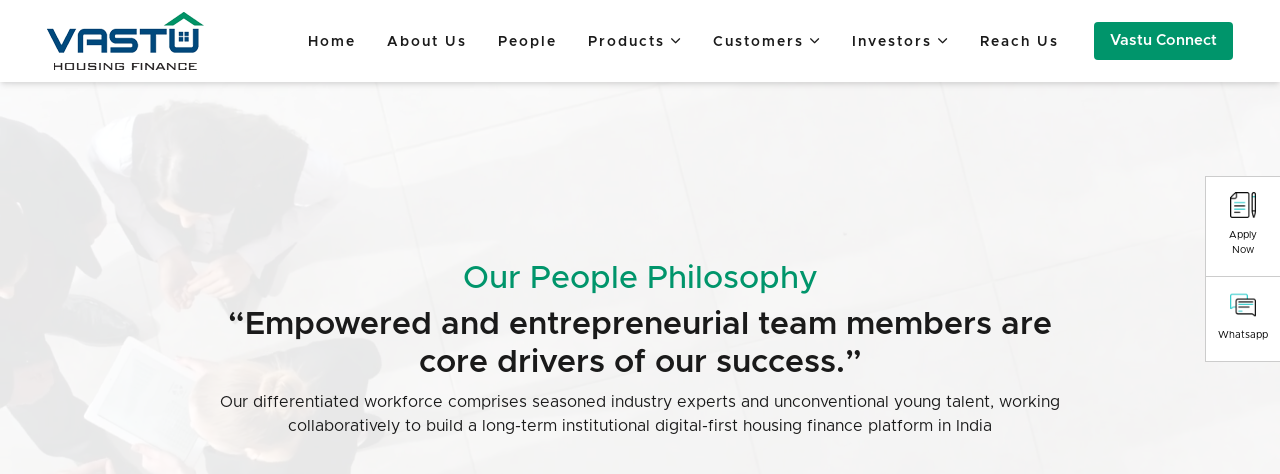

--- FILE ---
content_type: text/html; charset=UTF-8
request_url: https://www.vastuhfc.com/careers
body_size: 16344
content:
<!DOCTYPE html>
<html lang="en">
  <head>
    <title>Careers - Learn More About Vastu Housing Finance </title>
<meta name="keywords" content=""/>
<meta name="description" content="">

    <meta charset="utf-8">
    <meta name="viewport" content="width=device-width, initial-scale=1">
    <meta name="facebook-domain-verification" content="5lw0vr300bvmy626mxk2z5vvjj5dta" />
     <link rel="icon" type="image/x-icon" href="https://www.vastuhfc.com/assets/images/home-icon.ico">
    <!-- =========================================================================== -->
    <link rel="image_src" href="assets/images/default-link-image.png" />


    <link rel="preload" href="https://cdnjs.cloudflare.com/ajax/libs/normalize/5.0.0/normalize.min.css" as="style" onload="this.onload=null;this.rel='stylesheet'">
    <noscript><link rel="stylesheet" href="https://cdnjs.cloudflare.com/ajax/libs/normalize/5.0.0/normalize.min.css"></noscript>

    <link rel="preload" href="https://cdnjs.cloudflare.com/ajax/libs/twitter-bootstrap/4.0.0-beta.2/css/bootstrap.css" as="style" onload="this.onload=null;this.rel='stylesheet'">
    <noscript><link rel="stylesheet" href="https://cdnjs.cloudflare.com/ajax/libs/twitter-bootstrap/4.0.0-beta.2/css/bootstrap.css"></noscript>

    <link rel="preload" href="https://srmahour.github.io/custom-testimonial-slider-and-blog/css/font-awesome.min.css" as="style" onload="this.onload=null;this.rel='stylesheet'">
    <noscript><link rel="stylesheet" href="https://srmahour.github.io/custom-testimonial-slider-and-blog/css/font-awesome.min.css"></noscript>

    <link rel="preload" href="https://srmahour.github.io/custom-testimonial-slider-and-blog/css/slick.css" as="style" onload="this.onload=null;this.rel='stylesheet'">
    <noscript><link rel="stylesheet" href="https://srmahour.github.io/custom-testimonial-slider-and-blog/css/slick.css"></noscript>

    <!-- ============================================================================= -->

    <link rel="preload" href="https://www.vastuhfc.com/assets/css/reset.min.css" as="style" onload="this.onload=null;this.rel='stylesheet'">
    <noscript><link rel="stylesheet" href="https://www.vastuhfc.com/assets/css/reset.min.css"></noscript>

    <link rel="preload" href="https://www.vastuhfc.com/assets/css/ionicon.min.css" as="style" onload="this.onload=null;this.rel='stylesheet'">
    <noscript><link rel="stylesheet" href="https://www.vastuhfc.com/assets/css/ionicon.min.css"></noscript>

    <link rel="preload" href="https://www.vastuhfc.com/assets/css/navigation.css" as="style" onload="this.onload=null;this.rel='stylesheet'">
    <noscript><link rel="stylesheet" href="https://www.vastuhfc.com/assets/css/navigation.css"></noscript>

    <link rel="stylesheet" href="https://www.vastuhfc.com/assets/css/custom.css?version=1.1">

    <script src="https://unpkg.com/@lottiefiles/lottie-player@latest/dist/lottie-player.js" defer></script>
      <link rel="stylesheet" href="https://cdnjs.cloudflare.com/ajax/libs/bootstrap-slider/10.0.0/css/bootstrap-slider.min.css">
      <script src="https://cdnjs.cloudflare.com/ajax/libs/bootstrap-slider/10.0.0/bootstrap-slider.min.js"></script>

    <!-- <link href="https://www.vastuhfc.com/assets/css/animate.css" rel="stylesheet" type="text/css"> -->
    <!-- <link rel="stylesheet" href="https://cdnjs.cloudflare.com/ajax/libs/animate.css/4.1.1/animate.min.css"/> -->
     

<link rel="preload" href="https://www.vastuhfc.com/assets/css/owl-carousel/owl.carousel.css" as="style" onload="this.onload=null;this.rel='stylesheet'">
<link rel="preload" href="https://www.vastuhfc.com/assets/css/owl-carousel/owl.theme.css" as="style" onload="this.onload=null;this.rel='stylesheet'">

<link rel="stylesheet" href="https://cdnjs.cloudflare.com/ajax/libs/font-awesome/6.0.0-beta3/css/all.min.css" integrity="sha512-Fo3rlrZj/k7ujTnHg4CGR2D7kSs0v4LLanw2qksYuRlEzO+tcaEPQogQ0KaoGN26/zrn20ImR1DfuLWnOo7aBA==" crossorigin="anonymous" referrerpolicy="no-referrer" />

  <script src="https://cdnjs.cloudflare.com/ajax/libs/font-awesome/6.0.0-beta3/js/all.min.js" integrity="sha512-fzff82+8pzHnwA1mQ0dzz9/E0B+ZRizq08yZfya66INZBz86qKTCt9MLU0NCNIgaMJCgeyhujhasnFUsYMsi0Q==" crossorigin="anonymous" referrerpolicy="no-referrer"></script>
<link rel="preload" href="https://www.vastuhfc.com/assets/css/career.css" as="style" onload="this.onload=null;this.rel='stylesheet'">
<noscript>
  <link rel="stylesheet" href="https://www.vastuhfc.com/assets/css/career.css">
</noscript>
<link rel="stylesheet" href="//code.jquery.com/ui/1.13.2/themes/base/jquery-ui.css">
<!-- <link rel="stylesheet" href="/resources/demos/style.css"> -->
<style type="text/css">

.main-wrapper{
  width: 100%;
  overflow-x:hidden ;
  display: block;
}
  mark { background-color:pink; }
  .list-autocomplete {
  padding:0; }
  .list-autocomplete em {
  font-style:normal;
  background-color:#e1f2f9;
  }
  .hasNoResults {
  color:#aaa; }
  .hasNoResults,
  .btn-extra {
  display:block;
  padding:10px; }
  .hasNoResults {
  color:#aaa; }
  .btn-extra {
  width:100%;
  border-top:.5px solid #d2d2d2; }


  .carousel{
    max-height: 495px !important;
    border-radius: 20px;
  }
  .carousel-item{
    height: 300px;
  }
</style>

           <!-- Google Tag Manager -->
<!--       <script>(function(w,d,s,l,i){w[l]=w[l]||[];w[l].push({'gtm.start':
         new Date().getTime(),event:'gtm.js'});var f=d.getElementsByTagName(s)[0],
         j=d.createElement(s),dl=l!='dataLayer'?'&l='+l:'';j.async=true;j.src=
         'https://www.googletagmanager.com/gtm.js?id='+i+dl;f.parentNode.insertBefore(j,f);
         })(window,document,'script','dataLayer','GTM-NLFK9KB');
      </script> -->
      <!-- End Google Tag Manager -->

      <!-- Google tag (gtag.js) -->
        <script async src="https://www.googletagmanager.com/gtag/js?id=G-M9CWYH4T52"></script>
        <script>
          window.dataLayer = window.dataLayer || [];
          function gtag(){dataLayer.push(arguments);}
          gtag('js', new Date());

          gtag('config', 'G-M9CWYH4T52');
        </script>

<!-- Meta Pixel Code -->
<script>
!function(f,b,e,v,n,t,s)
{if(f.fbq)return;n=f.fbq=function(){n.callMethod?
n.callMethod.apply(n,arguments):n.queue.push(arguments)};
if(!f._fbq)f._fbq=n;n.push=n;n.loaded=!0;n.version='2.0';
n.queue=[];t=b.createElement(e);t.async=!0;
t.src=v;s=b.getElementsByTagName(e)[0];
s.parentNode.insertBefore(t,s)}(window, document,'script',
'https://connect.facebook.net/en_US/fbevents.js');
fbq('init', '400647023733619');
fbq('track', 'PageView');
</script>
<noscript><img height="1" width="1" style="display:none"
src="https://www.facebook.com/tr?id=400647023733619&ev=PageView&noscript=1"
/></noscript>
<!-- End Meta Pixel Code -->

<style type="text/css">
  .mobile-only{
    display: none;
  }

  @media screen and (max-width: 768px){

    .mobile-only{
    display: block;
  }

  }
</style>

  </head>
  <body>
    <nav class="header">
      <div class="container-fluid ">
        <section class="wrapper">
          <div class="header-item-left">
            <a href="https://www.vastuhfc.com/home" class="brand"><img src="https://www.vastuhfc.com/assets/images/logo.png" title="Vastu Housing Logo" alt="Vastu-Housing-Logo"></a>
          </div>
          <!-- Navbar Section -->
          <div class="header-item-center">
            <div class="overlay"></div>
            <nav class="menu" id="menu">
              <div class="menu-mobile-header">
                <button type="button" class="menu-mobile-arrow"><i class="ion ion-ios-arrow-back"></i></button>
                <div class="menu-mobile-title"></div>
                <button type="button" class="menu-mobile-close"><i class="ion ion-ios-close"></i></button>
              </div>
              <ul class="menu-section">
                <li class="menu-item"><a href="https://www.vastuhfc.com/home">Home</a></li>
                <li class="menu-item"><a href="https://www.vastuhfc.com/about-us">About Us</a></li>
                <li class="menu-item"><a href="https://www.vastuhfc.com/team">People</a></li>
                <li class="menu-item-has-children">
                  <a href="javascript:void(0)">Products <i class="ion ion-ios-arrow-down"></i></a>
                  <div class="menu-subs menu-mega menu-column-4">
                    <div class="list-item">
                      <h4 class="title">Housing Loans</h4>
                      <ul>
                        <li><a href="https://www.vastuhfc.com/home-loan">Home Loans</a></li>
                        <li><a href="https://www.vastuhfc.com/home-extension-loan">Home Extension/ Improvement Loan</a></li>
                        <li><a href="https://www.vastuhfc.com/plot-construction-loan">Plot + Construction Loan</a></li>
                        <li><a href="https://www.vastuhfc.com/home-construction-loan">Construction loan</a></li>

                      </ul>
                    </div>
                    <div class="list-item">
                      <h4 class="title">Non-Housing Loans</h4>
                      <ul>
                        <li><a href="https://www.vastuhfc.com/loan-against-property">Loan Against Property</a></li>
                        <li><a href="https://www.vastuhfc.com/commercial-property-loan">Commercial Property</a></li>
                      </ul>
                    </div>
                    <div class="list-item">
                      <h4 class="title">Programmes</h4>
                      <ul>
                        <!-- <li><a href="https://www.vastuhfc.com/pradhan-mantri-awas-yojana">Pradhan Mantri Awas Yojna</a></li> -->
                        <li><a href="https://www.vastuhfc.com/emergency-credit-line-guarantee-scheme">Emergency Credit Line Guarantee Scheme</a></li>
                      </ul>
                    </div>

                    <div class="list-item">
                      <h4 class="title">Others</h4>
                      <ul>
                        <li><a href="https://www.vastufinserve.com/Secured-Business-Loans" target="_blank">Secured Business Loans </a></li>
                        <li><a href="https://www.vastufinserve.com/car-loan" target="_blank">Car Loan</a></li>
                        <li><a href="https://www.vastufinserve.com/commercial-vehicle-loan" target="_blank">Commercial Vehicle Loan</a></li>
                        <li><a href="https://www.vastufinserve.com/tractor-loan" target="_blank">Tractor Loan</a></li>
                        <li><a href="https://www.vastufinserve.com/construction-equipment-loan" target="_blank">Construction Equipment Loan</a></li>
                        <li><a href="https://www.vastufinserve.com/three-wheeler-loan" target="_blank">Three Wheeler Loan</a></li>
                      </ul>
                    </div>
                  </div>
                </li>

                <li class="menu-item-has-children">
                  <a href="javascript:void(0)">Customers <i class="ion ion-ios-arrow-down"></i></a>
                  <div class="menu-subs menu-column-1">
                    <ul>
                      <li><a href="https://www.vastuhfc.com/grievance-redressal-mechanism-english">Grievance Redressal Mechanism</a></li>
                      <li><a href="https://www.vastuhfc.com/mitc-english">MITC - Housing Finance</a></li>
                      <li><a href="https://www.vastuhfc.com/mitc-english-micro-housing-finance">MITC - Micro Housing Finance </a></li>
                      <li><a href="https://www.vastuhfc.com/fair-practice-code-english">Fair Practice Code</a></li>

                    </ul>
                  </div>
                </li>
                <li class="menu-item-has-children">
                  <a href="javascript:void(0)">Investors <i class="ion ion-ios-arrow-down"></i></a>
                  <div class="menu-subs menu-column-1">
                    <ul>
                      <li><a href="https://www.vastuhfc.com/financial-reports">Financial Reports</a></li>
                      <li><a href="https://www.vastuhfc.com/investor-grievance">Investor Grievance</a></li>
                      <!-- <li><a href="https://www.vastuhfc.com/policies">Policies</a></li> -->
                      <li><a href="https://www.vastuhfc.com/ratings">Ratings</a></li>
                      <li><a href="https://www.vastuhfc.com/notices-disclosures">Notices & Disclosures</a></li>
                      <li><a href="https://www.vastuhfc.com/intimation-to-stock-exchange">Intimation to Stock Exchange</a></li>
                      <!-- <li><a href="https://www.vastuhfc.com/annual-reports">Annual Reports</a></li> -->
                    </ul>
                  </div>
                </li>
                <li class="menu-item"><a href="https://www.vastuhfc.com/contact-us">Reach Us</a></li>
                <li class="menu-item menu-item-mobile"><a href="https://www.vastuhfc.com/vastu-connect">Connect</a></li>
              </ul>

            </nav>

          </div>

          <div class="header-item-right menu-item-desktop">
            <a href="https://www.vastuhfc.com/vastu-connect"><button class="btn btn-success1">Vastu Connect</button></a>
          </div>
          <div class="header-item-right">
            <button type="button" class="menu-mobile-toggle">
            <span></span>
            <span></span>
            <span></span>
            <span></span>
            </button>
          </div>

        </section>
      </div>
    </nav>



    <!-- <section class="home-loan-hero-section">
  <h1>Home Loans</h1>
  </section> -->
<video class="scroll-top-fade"src="assets/video/career.mp4" autoplay loop playsinline muted preload="true"></video>
<header class="viewport-header">
  <div class="about-us-header-container my-auto">
    <h3 class=" gs_reveal gs_reveal_fromTop">Our People Philosophy</h3>
    <h1 class=" gs_reveal gs_reveal_fromBottom">“Empowered and entrepreneurial team members are core drivers of our success.”</h1>
    <div>
      <!-- <h1 id ="about_us_header"></h1> -->
      <p class="text-center gs_reveal gs_reveal_fromTop">Our differentiated workforce comprises seasoned industry experts and unconventional young talent, working collaboratively to build a long-term institutional digital-first housing finance platform in India</p>
      <!-- <h5 class=" gs_reveal gs_reveal_fromTop"><a href="https://www.vastuhfc.com/career-openings">Explore All Jobs <i class="fa fa-arrow-down"></i></a></h5> -->
    </div>
  </div>
</header>

<seciton class="main-wrapper">
  <div class="container-fluid p-lg-5 pt-lg-0 pt-3 p-2">
  <div class="row p-lg-5 p-4">
    <div class="col-lg-4 gs_reveal gs_reveal_fromLeft">
      <span class="mini-heading">Core Values</span>
      <h2 class="font-black">What Drives Us</h2>
      <p>Unveiling Vastu’s Guiding Principles</p>
    </div>
    <div class="col-lg-8">
      <div class="row">
        <div class="col text-center  gs_reveal gs_reveal_fromLeft">
          <center>
            <lottie-player width="50%" src="assets/images/icons/Engaging-Inclusive.json" background="transparent"  speed="1"  style="width: 100px; height: 100px;" loop autoplay></lottie-player>
          </center>
          <p class="font-18 pt-5">Engaging &<br>Inclusive</p>
        </div>
        <div class="col text-center  gs_reveal gs_reveal_fromLeft">
          <center>
            <lottie-player width="50%" src="assets/images/icons/Business-Excellence.json" background="transparent"  speed="1"  style="width: 100px; height: 100px;" loop autoplay></lottie-player>
          </center>
          <p class="font-18 pt-5">Execution and Excellence</p>
        </div>
        <div class="col text-center  gs_reveal gs_reveal_fromRight">
          <center>
            <lottie-player width="50%" src="assets/images/icons/Ethical-Transparent.json" background="transparent"  speed="1"  style="width: 100px; height: 100px;" loop autoplay></lottie-player>
          </center>
          <p class="font-18 pt-5">Ethical &<br>Transparent</p>
        </div>
        <div class="col text-center  gs_reveal gs_reveal_fromRight">
          <center>
            <lottie-player width="50%" src="assets/images/icons/Externally-Focused-Customer-Centric.json" background="transparent"  speed="1"  style="width: 100px; height: 100px;" loop autoplay></lottie-player>
          </center>
          <p class="font-18 pt-5">Externally Focused & Customer Centric</p>
        </div>
      </div>
    </div>
  </div>
</div>
<div class="container-fluid text-center p-lg-5">
  <div class="row">
    <div class="col-lg-12">
      <span class="mini-heading">Your Perks</span>
      <h2 class="font-black">Benefits That Matter</h2>
    </div>
  </div>
  <div class="row">
    <div class="col-lg-3 text-center  gs_reveal gs_reveal_fromLeft p-lg-5">
      <center>
        <lottie-player width="50%" src="assets/images/icons/Comprehensive-Insurance-Coverage.json" background="transparent"  speed="1"  style="width: 100px; height: 100px;" loop autoplay></lottie-player>
      </center>
      <h3 class="font-20 pt-5">Comprehensive Insurance Coverage</h3>
    </div>
    <div class="col-lg-3 text-center  gs_reveal gs_reveal_fromLeft  p-lg-5">
      <center>
        <lottie-player width="50%" src="assets/images/icons/Sponsored-Learning-Programs.json" background="transparent"  speed="1"  style="width: 100px; height: 100px;" loop autoplay></lottie-player>
      </center>
      <h3 class="font-20 pt-5">Sponsored Learning Programs</h3>
    </div>
    <div class="col-lg-3 text-center  gs_reveal gs_reveal_fromRight  p-lg-5">
      <center>
        <lottie-player width="50%" src="assets/images/icons/Curated-leaves-for-well-being.json" background="transparent"  speed="1"  style="width: 100px; height: 100px;" loop autoplay></lottie-player>
      </center>
      <h3 class="font-20 pt-5">Curated Leaves for Well-being  </h3>
    </div>
    <div class="col-lg-3 text-center  gs_reveal gs_reveal_fromRight  p-lg-5">
      <center>
        <lottie-player width="50%" src="assets/images/icons/Health-and-Wellness-Programs.json" background="transparent"  speed="1"  style="width: 100px; height: 100px;" loop autoplay></lottie-player>
      </center>
      <h3 class="font-20 pt-5">Health & Wellness Programs</h3>
    </div>
  </div>
</div>
<div class="container-fluid p-lg-5 mt-lg-0 mt-4" style="background-color:#f7f7f7;">
  <div class="row pt-5 px-5">
    <div class="col-md-6">
      <div class="">
        <span class="mini-heading">We’re hiring!</span>
        <h2 class="font-black">Build a bright future with us</h2>
        <p>Our guiding principle — bring together a team of diverse, passionate people in a culture that empowers you to do your best work.</p>
      </div>
    </div>
    <div class="col-md-6  pb-lg-0 pb-4">
      <div class="pull-right-lg">
        <button class="btn btn-default btn-green-outline mr-3 all-openings" onclick="window.location='https://www.vastuhfc.com/career-openings'">View All Jobs</button>
        <a href="https://www.vastuhfc.com/about-us" class="btn btn-career">About Us</a>
      </div>
    </div>
  </div>
  <form id="form" method="get" name="career-form" enctype="multipart/form-data" role="form" class="form_job col-lg-12" onsubmit="return validate_form()" action="https://www.vastuhfc.com/career-openings">
    
    <input type="hidden" name="_token" value="3NKRwYUYlVr9RVYbxNsil7axM7vwMTHdiNOmCpK8">    <div class="row pb-2 px-5">
      <div class="col-lg-4 px-0">
        <div autocomplete="off">
          <div class="autocomplete">
            <div class="input-group">
              <button><i class="fas fa-search"></i></button>
              <input id="department" type="text" name="department" autocomplete="off" placeholder="Role / Department">
            </div>

          </div>
        </div>
      </div>
      <div class="col-lg-1 mb-lg-0 mb-3  text-center" style="display: contents;">
        <span style="font-size:1rem; padding-top: 0.5%; width: 30px;">In</span>
      </div>
      <div class="col-lg-4 mb-lg-0 mb-3  px-0">
        <div autocomplete="off" action="/action_page.php">
          <div class="autocomplete">
            <div class="input-group">
              <button><i class="fas fa-location-dot"></i></button>
              <input id="location" type="text" name="location" autocomplete="off" class="select2" placeholder="Location">
            </div>
          </div>
        </div>
      </div>
      <div class="col-lg-3 px-0 px-lg-4">
        
        <input type="hidden" name="_token" value="3NKRwYUYlVr9RVYbxNsil7axM7vwMTHdiNOmCpK8">        <input type="submit" class="btn btn-success1 all-openings" id="all-openings">
      </div>
    </div>
  </form>


  <div class="row px-5">
    <div class="col-md-6">
       <div id="alert-msg" style="display:none;color: red;"></div>
    </div>
  </div>


</div>
<div class="container-fluid p-lg-5">
  <div class="row px-lg-5 px-2 pt-lg-5 pt-3 pb-5">
    <div class="col-lg-12">
      <span class="mini-heading">You Grow, We Grow</span>
      <h2 class="font-black">Investing in growing our talent</h2>
      <p>Investing in Learning and Development (L&D) has helped us witness a significant improvement in terms of innovative thinking, enhanced productivity, and employee satisfaction. Skill
        development is central to our operations.
      </p>
    </div>
  </div>
  <div class="row px-lg-5 px-2 pb-5">
    <div class="col-lg-3 my-lg-0 my-2">
      <div class="career-card">
        <lottie-player width="50%" src="assets/images/icons/Learning-On-The-Go.json" background="transparent"  speed="1"  style="width: 100px; height: 100px;" loop autoplay></lottie-player>
        <h3 class="pt-4">Learning On The Go!</h3>
        <p>Transform your learning experience with on-the-go digital access on
the mobile app to help you make the most of your time from anywhere.</p>
      </div>
    </div>
    <div class="col-lg-3 my-lg-0 my-2">
      <div class="career-card">
        <lottie-player width="50%" src="assets/images/icons/LEAD.json" background="transparent"  speed="1"  style="width: 100px; height: 100px;" loop autoplay></lottie-player>
        <h3 class="pt-4">LEAD (Learning Enrichment And Discovery)</h3>
        <p>A flagship Leadership Development
          program to empower managers with leadership skills to drive change.
        </p>
      </div>
    </div>
    <div class="col-lg-3 my-lg-0 my-2">
      <div class="career-card">
        <lottie-player width="50%" src="assets/images/icons/Vastu-Sales-Academy.json" background="transparent"  speed="1"  style="width: 100px; height: 100px;" loop autoplay></lottie-player>
        <h3 class="pt-4">Vastu Sales Academy</h3>
        <p>A multi-level training program to upgrade your knowledge base, develop new skills, and enhance your flair for customer management.</p>
      </div>
    </div>
    <div class="col-lg-3 my-lg-0 my-2">
      <div class="career-card">
        <lottie-player width="50%" src="assets/images/icons/Personalized-Learning.json" background="transparent"  speed="1"  style="width: 100px; height: 100px;" loop autoplay></lottie-player>
        <h3 class="pt-4">Personalized Learning</h3>
        <p>Prepare you for your role through induction to our culture, values,
          and vision along with on-the-job learning programs for career progression.
        </p>
      </div>
    </div>
  </div>
</div>














<!--
<section class="employee-testimonials">
  <div>
  <div class="wrapper-for-arrows">
    <div id="reviewWrap" class="review-wrap">
      <div id="imgDiv" class=""></div>
      <div id="personName"></div>
      <div id="profession"></div>
      <div id="description"></div>
    </div>
    <div class="left-arrow-wrap arrow-wrap">
      <div class="arrow" id="leftArrow"></div>
    </div>
    <div class="right-arrow-wrap arrow-wrap">
      <div class="arrow" id="rightArrow"></div>
    </div>
  </div>
</div>

<script type="text/javascript">
  const reviewWrap = document.getElementById("reviewWrap");
  const leftArrow = document.getElementById("leftArrow");
  const rightArrow = document.getElementById("rightArrow");
  const imgDiv = document.getElementById("imgDiv");
  const personName = document.getElementById("personName");
  const profession = document.getElementById("profession");
  const description = document.getElementById("description");
  const surpriseMeBtn = document.getElementById("surpriseMeBtn");
  const chicken = document.querySelector(".chicken");

  let isChickenVisible;

  let people = [{
      photo: 'url("assets/images/employees/Thomson.jpg")',
      name: "Thomson M",
      profession: "Senior Sales Manager, Bangalore",
      description: "Vastu gave me the opportunity to become a leader.",
    },

    {
      photo: 'url("assets/images/employees/Riddhi-K.png")',
      name: "Riddhi Kankariya",
      profession: "AVP - Treasury, Mumbai",
      description: "Vastu has been my launchpad into the financial industry. Its nurturing culture and exceptional colleagues allowed me to discover my strengths and learn everything I needed to build a strong foundation for my career trajectory.",
    },

    {
      photo: 'url("assets/images/employees/Amol.jpg")',
      name: "Amol",
      profession: "Senior Manager, Mumbai",
      description: "Friendly work environment and the freedom to express our ideas have helped me excel in my career.",
    },

    {
      photo: 'url("assets/images/employees/sayali-marawar.png")',
      name: "Sayali Marawar",
      profession: "Key Accounts Manager, Mumbai",
      description: "I value Vastu's commitment to recruiting young talent, believing in them and empowering them to take the reins in their respective roles. Moreover, the colleagues here help foster a truly conducive work environment.",
    },

    {
      photo: 'url("assets/images/employees/Divakar.png")',
      name: "Divakar",
      profession: "Assistant General Manager Treasury, Mumbai",
      description: "The unwavering assistance and collaboration I've experienced from my team is truly remarkable and worth acknowledging.",
    },

    {
      photo: 'url("assets/images/employees/Jigar.png")',
      name: "Jigar",
      profession: "Senior Manager, Mumbai",
      description: "Apart from the learning from industry veterans, my seniors, and team members, I've received fantastic support that has inspired me to go above and beyond.",
    }

  ];

  imgDiv.style.backgroundImage = people[0].photo;
  personName.innerText = people[0].name;
  profession.innerText = people[0].profession;
  description.innerText = people[0].description;
  let currentPerson = 0;

  //Select the side where you want to slide
  function slide(whichSide, personNumber) {
    let reviewWrapWidth = reviewWrap.offsetWidth + "px";
    let descriptionHeight = description.offsetHeight + "px";
    //(+ or -)
    let side1symbol = whichSide === "left" ? "" : "-";
    let side2symbol = whichSide === "left" ? "-" : "";

    let tl = gsap.timeline();

    if (isChickenVisible) {
      tl.to(chicken, {
        duration: 0.4,
        opacity: 0,
      });
    }

    tl.to(reviewWrap, {
      duration: 0.4,
      opacity: 0,
      translateX: `${side1symbol + reviewWrapWidth}`,
    });

    tl.to(reviewWrap, {
      duration: 0,
      translateX: `${side2symbol + reviewWrapWidth}`,
    });

    setTimeout(() => {
      imgDiv.style.backgroundImage = people[personNumber].photo;
    }, 400);
    setTimeout(() => {
      description.style.height = descriptionHeight;
    }, 400);
    setTimeout(() => {
      personName.innerText = people[personNumber].name;
    }, 400);
    setTimeout(() => {
      profession.innerText = people[personNumber].profession;
    }, 400);
    setTimeout(() => {
      description.innerText = people[personNumber].description;
    }, 400);
    setTimeout(() => {
      description.innerText = people[personNumber].description;
    }, 400);
    setTimeout(() => {
      description.innerText = people[personNumber].description;
    }, 400);


    tl.to(reviewWrap, {
      duration: 0.4,
      opacity: 1,
      translateX: 0,
    });

    if (isChickenVisible) {
      tl.to(chicken, {
        duration: 0.4,
        opacity: 1,
      });
    }
  }

  function setNextCardLeft() {
    if (currentPerson === 0) {
      currentPerson = 5;
      slide("left", currentPerson);
    } else {
      currentPerson--;
    }

    slide("left", currentPerson);
  }

  function setNextCardRight() {
    if (currentPerson === 5) {
      currentPerson = 0;
      slide("right", currentPerson);
    } else {
      currentPerson++;
    }

    slide("right", currentPerson);
  }

  leftArrow.addEventListener("click", setNextCardLeft);
  rightArrow.addEventListener("click", setNextCardRight);

  if (surpriseMeBtn && chicken) {
    surpriseMeBtn.addEventListener("click", () => {
      if (chicken.style.opacity === "0") {
        chicken.style.opacity = "1";
        imgDiv.classList.add("move-head");
        surpriseMeBtn.innerText = "Remove the chicken";
        surpriseMeBtn.classList.remove("surprise-me-btn");
        surpriseMeBtn.classList.add("hide-chicken-btn");
        isChickenVisible = true;
      } else if (chicken.style.opacity === "1") {
        chicken.style.opacity = "0";
        imgDiv.classList.remove("move-head");
        surpriseMeBtn.innerText = "Surprise me";
        surpriseMeBtn.classList.add("surprise-me-btn");
        surpriseMeBtn.classList.remove("hide-chicken-btn");
        isChickenVisible = false;
      }
    });
  }



  // window.addEventListener("resize", () => {
  //   description.style.height = "50%";
  // });
</script></section>
 -->





<section class="employee-testimonials">
  <div class="row">
    <div class="col-lg-6 pt-5">
        <div>
  <div class="wrapper-for-arrows">
    <div id="reviewWrap" class="review-wrap">
      <div id="imgDiv" class=""></div>
      <div id="personName"></div>
      <div id="profession"></div>
      <div id="description"></div>
    </div>
    <div class="left-arrow-wrap arrow-wrap">
      <div class="arrow" id="leftArrow"></div>
    </div>
    <div class="right-arrow-wrap arrow-wrap">
      <div class="arrow" id="rightArrow"></div>
    </div>
  </div>
</div>

<script type="text/javascript">
  const reviewWrap = document.getElementById("reviewWrap");
  const leftArrow = document.getElementById("leftArrow");
  const rightArrow = document.getElementById("rightArrow");
  const imgDiv = document.getElementById("imgDiv");
  const personName = document.getElementById("personName");
  const profession = document.getElementById("profession");
  const description = document.getElementById("description");
  const surpriseMeBtn = document.getElementById("surpriseMeBtn");
  const chicken = document.querySelector(".chicken");

  let isChickenVisible;

  let people = [{
      photo: 'url("assets/images/employees/Thomson.jpg")',
      name: "Thomson M",
      profession: "Senior Sales Manager, Bangalore",
      description: "Vastu gave me the opportunity to become a leader.",
    },

    {
      photo: 'url("assets/images/employees/Riddhi-K.png")',
      name: "Riddhi Kankariya",
      profession: "AVP - Treasury, Mumbai",
      description: "Vastu has been my launchpad into the financial industry. Its nurturing culture and exceptional colleagues allowed me to discover my strengths and learn everything I needed to build a strong foundation for my career trajectory.",
    },

    {
      photo: 'url("assets/images/employees/Amol.jpg")',
      name: "Amol",
      profession: "Senior Manager, Mumbai",
      description: "Friendly work environment and the freedom to express our ideas have helped me excel in my career.",
    },

    {
      photo: 'url("assets/images/employees/sayali-marawar.png")',
      name: "Sayali Marawar",
      profession: "Key Accounts Manager, Mumbai",
      description: "I value Vastu's commitment to recruiting young talent, believing in them and empowering them to take the reins in their respective roles. Moreover, the colleagues here help foster a truly conducive work environment.",
    },

    {
      photo: 'url("assets/images/employees/Divakar.png")',
      name: "Divakar",
      profession: "Assistant General Manager Treasury, Mumbai",
      description: "The unwavering assistance and collaboration I've experienced from my team is truly remarkable and worth acknowledging.",
    },

    {
      photo: 'url("assets/images/employees/Jigar.png")',
      name: "Jigar",
      profession: "Senior Manager, Mumbai",
      description: "Apart from the learning from industry veterans, my seniors, and team members, I've received fantastic support that has inspired me to go above and beyond.",
    }

  ];

  imgDiv.style.backgroundImage = people[0].photo;
  personName.innerText = people[0].name;
  profession.innerText = people[0].profession;
  description.innerText = people[0].description;
  let currentPerson = 0;

  //Select the side where you want to slide
  function slide(whichSide, personNumber) {
    let reviewWrapWidth = reviewWrap.offsetWidth + "px";
    let descriptionHeight = description.offsetHeight + "px";
    //(+ or -)
    let side1symbol = whichSide === "left" ? "" : "-";
    let side2symbol = whichSide === "left" ? "-" : "";

    let tl = gsap.timeline();

    if (isChickenVisible) {
      tl.to(chicken, {
        duration: 0.4,
        opacity: 0,
      });
    }

    tl.to(reviewWrap, {
      duration: 0.4,
      opacity: 0,
      translateX: `${side1symbol + reviewWrapWidth}`,
    });

    tl.to(reviewWrap, {
      duration: 0,
      translateX: `${side2symbol + reviewWrapWidth}`,
    });

    setTimeout(() => {
      imgDiv.style.backgroundImage = people[personNumber].photo;
    }, 400);
    setTimeout(() => {
      description.style.height = descriptionHeight;
    }, 400);
    setTimeout(() => {
      personName.innerText = people[personNumber].name;
    }, 400);
    setTimeout(() => {
      profession.innerText = people[personNumber].profession;
    }, 400);
    setTimeout(() => {
      description.innerText = people[personNumber].description;
    }, 400);
    setTimeout(() => {
      description.innerText = people[personNumber].description;
    }, 400);
    setTimeout(() => {
      description.innerText = people[personNumber].description;
    }, 400);


    tl.to(reviewWrap, {
      duration: 0.4,
      opacity: 1,
      translateX: 0,
    });

    if (isChickenVisible) {
      tl.to(chicken, {
        duration: 0.4,
        opacity: 1,
      });
    }
  }

  function setNextCardLeft() {
    if (currentPerson === 0) {
      currentPerson = 5;
      slide("left", currentPerson);
    } else {
      currentPerson--;
    }

    slide("left", currentPerson);
  }

  function setNextCardRight() {
    if (currentPerson === 5) {
      currentPerson = 0;
      slide("right", currentPerson);
    } else {
      currentPerson++;
    }

    slide("right", currentPerson);
  }

  leftArrow.addEventListener("click", setNextCardLeft);
  rightArrow.addEventListener("click", setNextCardRight);

  if (surpriseMeBtn && chicken) {
    surpriseMeBtn.addEventListener("click", () => {
      if (chicken.style.opacity === "0") {
        chicken.style.opacity = "1";
        imgDiv.classList.add("move-head");
        surpriseMeBtn.innerText = "Remove the chicken";
        surpriseMeBtn.classList.remove("surprise-me-btn");
        surpriseMeBtn.classList.add("hide-chicken-btn");
        isChickenVisible = true;
      } else if (chicken.style.opacity === "1") {
        chicken.style.opacity = "0";
        imgDiv.classList.remove("move-head");
        surpriseMeBtn.innerText = "Surprise me";
        surpriseMeBtn.classList.add("surprise-me-btn");
        surpriseMeBtn.classList.remove("hide-chicken-btn");
        isChickenVisible = false;
      }
    });
  }



  // window.addEventListener("resize", () => {
  //   description.style.height = "50%";
  // });
</script>    </div>
    <div class="col-lg-6 p-5">
      <section class="my-5">
  <div id="owl-demo" class="owl-carousel owl-theme">

  <div class="item"><img src="assets/images/employees/emp-1.png" alt="Owl Image"></div>
  <div class="item"><img src="assets/images/employees/emp-2.png" alt="Owl Image"></div>
  <div class="item"><img src="assets/images/employees/emp-4.png" alt="Owl Image"></div>
  <div class="item"><img src="assets/images/employees/emp-5.png" alt="Owl Image"></div>
  <div class="item"><img src="assets/images/employees/emp-6.png" alt="Owl Image"></div>
  <div class="item"><img src="assets/images/employees/emp-7.png" alt="Owl Image"></div>
  <div class="item"><img src="assets/images/employees/emp-8.png" alt="Owl Image"></div>
  <div class="item"><img src="assets/images/employees/emp-9.png" alt="Owl Image"></div>
  <div class="item"><img src="assets/images/employees/emp-10.png" alt="Owl Image"></div>



</div>
</section>

    </div>
  </div>
</section>


</seciton>

<!--
  <div class="container">
    <div class="cv-section text-center">
          <h2>Join our careers newsletter</h2>
          <p>Be the first to know when new jobs are posted!</p>

        <div class="row">

          <div class="col-lg-6 offset-lg-2">
             <input type="email" role="form" class="form-control contact-email" id="email" placeholder="Enter Email Address" name="email">

                <span class="mini-heading text-left">We care about your data in our privacy policy</span>
          </div>
          <div class="col-lg-4 text-left px-0">
            <button class="btn btn-success1">Subscribe</button>
          </div>
        </div>
      </div>
  </div>

   -->
<!-- <div class="container-fluid pb-5">
  <div class="row">
    <div class="col-md-12 investor-grievance-footer">
        <p class="">For any corporate, media and press related queries, feel free to reach us at <a href="mailto:corporate.communications@vastuhfc.com">corporate.communications@vastuhfc.com</a></p>
    </div>
  </div>
  </div> -->
    <section class="footer-area">
      <footer>
        <div class="container-fluid px-5 py-3">

          <div class="row pt-4">
            <div class="col-md-2">
              <h2>Quick Links</h2>

                  <p><a href="https://www.vastuhfc.com/about-us">About Us</a></p>
                  <p><a href="https://www.vastuhfc.com/team">People</a></p>
                  <p><a href="https://www.vastuhfc.com/careers">Careers</a></p>
                  <p><a href="https://www.vastuhfc.com/branch-locator">Branch Locator</a></p>
                  <p><a href="https://www.vastuhfc.com/contact-us">Reach Us</a></p>
                  <p><a href="https://www.vastuhfc.com/corporate-announcements">Corporate Announcements</a></p>
                  <p><a href="https://www.vastuhfc.com/statutory-notices">Statutory Notices</a></p>

            </div>

            <div class="col-md-2">
              <h2>Our Products</h2>
                  <p><a href="https://www.vastuhfc.com/home-loan">Home Loan</a></p>
                  <p><a href="https://www.vastuhfc.com/home-extension-loan">Home Extension Loan</a></p>
                  <p><a href="https://www.vastuhfc.com/plot-construction-loan">Plot +  Construction Loan</a></p>
                  <p><a href="https://www.vastuhfc.com/home-construction-loan">Construction Loan</a></p>
                  <p><a href="https://www.vastuhfc.com/loan-against-property">Loan Against Property</a></p>
                  <p><a href="https://www.vastuhfc.com/commercial-property-loan">Commercial Property</a></p>

            </div>
            <div class="col-md-2">
              <h2>Investor Relations</h2>
                      <p><a href="https://www.vastuhfc.com/financial-reports">Financial Reports</a></p>
                      <p><a href="https://www.vastuhfc.com/investor-grievance">Investor Grievance</a></p>

                      <p><a href="https://www.vastuhfc.com/ratings">Ratings</a></p>
                      <p><a href="https://www.vastuhfc.com/notices-disclosures">Notices & Disclosures</a></p>
                      <p><a href="https://www.vastuhfc.com/intimation-to-stock-exchange">Intimation to Stock Exchange</a></p>
                      <p><a href="https://smartodr.in/login" target="_blank">Access Smart ODR Portal </a></p>
            </div>
            <div class="col-md-2">
              <h2>Customer Relations</h2>
              <p><a href="https://www.vastuhfc.com/fair-practice-code-english">Fair Practice Code</a>
              </p>

              <p><a href="https://www.vastuhfc.com/grievance-redressal-mechanism-english">Grievance Redressal Mechanism</a></p>
              <p><a href="https://www.vastuhfc.com/mitc-english">MITC - Housing Finance</a></p>
              <p><a href="https://www.vastuhfc.com/mitc-english-micro-housing-finance">MITC - Micro Housing Finance </a></p>
              <p><a href="https://www.vastuhfc.com/faq">FAQ's </a></p>
              <p><a href="https://www.vastuhfc.com/customer-awareness-on-loan-repayment">Customer Awareness On Loan Repayment</a></p>
              <p><a href="https://www.vastuhfc.com/enforcement-agencies">Enforcement Agencies</a></p>
              <p><a href="https://www.vastuhfc.com/roi-range">Range of Rate of Interest </a></p>
               <p><a href="https://www.vastuhfc.com/collection-agencies">Collection Agencies </a></p>

            </div>

            <div class="col-md-2">
              <h2>Others</h2>
              <p><a href="https://www.vastuhfc.com/privacy-policy">Privacy Policy</a></p>
              <p><a href="https://www.vastuhfc.com/policies">Policies</a></p>
              <p><a href="https://www.vastuhfc.com/terms-and-conditions">Terms & Conditions</a></p>
              <!-- <p><a href="https://www.vastuhfc.com/vastu-csr">Vastu CSR</a></p> -->
              <p><a href="https://www.vastuhfc.com/impacting-lives">Impacting Lives</a></p>
              <p><a href="https://www.vastuhfc.com/vastu-partners">Vastu Partners</a></p>
              <p><a href="https://www.vastuhfc.com/Vastu-Value-Added-Partners">Vastu's Value Added Partners</a></p>
              <!-- <p><a href="https://vastu-hfc-website.s3.ap-south-1.amazonaws.com/uploads/public/assets/pdf/list-of-secured-assets-possessed-final.pdf" target="_blank">List of Secured Assets Possessed</a></p> -->
              <p><a href="https://www.vastuhfc.com/auction">Auction</a></p>
              <p><a href="https://www.vastufinserve.com/" target="_blank">Vastu Finserve</a></p>
              <!-- <p><a href="https://www.vastuhfc.com/faq">FAQ's </a></p> -->
            </div>


            <div class="col-md-2 pt-3">

             <!-- <img src="assets/images/icici_logo-updated.gif"> -->


            </div>
          </div>
          <!-- <div class="row pt-5 mt-2">
            <div class="col">
              <p>Copyright ©2022. Vastu Housing Finance Limited </p>
              <p></p>
              <p></p>
            </div>
            <div class="col">CIN: U65100MH2018PLC315359</div>
            <div class="col">GSTIN: 27AAHCG4999A1ZD</div>
          </div> -->
        </div>

        <div class="row">
          <div class="col-md-10 offset-md-1 social-footer-section pt-3">

            <div class="row">
              <div class="col-md-8 row mx-auto pb-3">
                <div class="col-md-7 row">
                  <span>Follow Us on :</span>
                  <ul>
                    <li><a href="https://www.facebook.com/vastuhfc/" target="_blank"><i class="fa-brands fa-facebook-f"></i></a></li>
                    <li><a href="https://twitter.com/vastuhfc?lang=en" target="_blank"><i class="fa-brands fa-twitter"></i></a></li>
                    <li><a href="https://www.instagram.com/vastuhfc/" target="_blank"><i class="fa-brands fa-instagram"></i></a></li>
                    <li><a href="https://in.linkedin.com/company/vastu-housing-finance-corporation-ltd." target="_blank"><i class="fa-brands fa-linkedin"></i></a></li>
                  </ul>

                </div>
                <div class="col-md-5 row">
                  <span>Download the app:</span>
                   <ul>
                    <li><a href="https://play.google.com/store/apps/details?id=com.vastuhfc.customer_application&hl=en_IN&gl=US" target="_blank" style="display:block;"><img src="assets/images/icons/google-play-small.png"></a></li>

                  </ul>

              </div>
              </div>

            </div>




          </div>
        </div>

        <div class="row mx-auto">
          <div class="col-md-11 row offset-md-1 p-3">
            <div class="col-md-4"><span>© 2022 Vastu Housing Finance Corporation ltd</span> </div>
            <div class="col-md-4"><span>CIN: U65922MH2005PLC272501</span></div>
            <div class="col-md-4"><span>GSTIN: 27AABCV9934C1Z7</span></div>
          </div>
        </div>
      </footer>

      <div id="submitsuccess" class="modal  fade" role="dialog">
        <div class="modal-dialog modal-dialog-centered" style="width:50%;">
          <!-- Modal content-->
          <div class="modal-content team-modal-width">
            <div class="modal-body success-modal p-5">
              <div class="row">
                <div class="col-md-12" style="margin:auto;">
                  <center><img src="assets/images/icons/success-icon.png" class="img-fluid"></center>
                </div>

                <div class="col-md-12 success-modal" style="margin:auto;">
                  <center><h2 style="color:#009367;">Submitted Successfully!</h2>

                  <h3 id="customer_name">Dear (Name),</h3>
                  <h3 id="success_reason">Thank you for contacting Vastu Housing Finance Corporation</h3>
                  <p>We are processing your request and we will get back to you as soon as possible. For further assistance, Please contact 1800 22 0001</p>

                 <center> <button class="submit-btn btn btn-primary p-2 px-5 button-success mt-3" data-dismiss="modal">Close</button></center>
               </center>
                </div>
              </div>
            </div>
          </div>
        </div>
      </div>
    </section>






  <!--   <script src="https://www.vastuhfc.com/assets/js/wow.min.js"></script>
      <script>
      new WOW().init();
    </script> -->
    <!-- scripts starts here -->

    <!-- old js version -->
    <!-- <script src='https://cdnjs.cloudflare.com/ajax/libs/jquery/2.1.3/jquery.min.js'></script> -->

    <!-- latest js version -->
    <script src="https://code.jquery.com/jquery-3.7.1.min.js" integrity="sha256-/JqT3SQfawRcv/BIHPThkBvs0OEvtFFmqPF/lYI/Cxo=" crossorigin="anonymous"></script>

    <script src="https://www.vastuhfc.com/assets/js/jquery.autocompleter.js" defer></script>

    <!-- old waypoint -->
    <!-- <script src="assets/js/waypoints.min.js" defer></script> -->

    <!-- new waypoint -->
    <script src="https://cdnjs.cloudflare.com/ajax/libs/waypoints/4.0.0/jquery.waypoints.min.js" integrity="sha512-oy0NXKQt2trzxMo6JXDYvDcqNJRQPnL56ABDoPdC+vsIOJnU+OLuc3QP3TJAnsNKXUXVpit5xRYKTiij3ov9Qg==" crossorigin="anonymous" referrerpolicy="no-referrer"></script>
    
    <script src="https://www.vastuhfc.com/assets/js/nav.js" defer></script>

    <!-- old counterup -->
    <!-- <script src="assets/js/jquery.counterup.min.js" defer></script> -->

    <!-- new counterup -->
    <script src="assets/js/jquery.counterup-new.min.js" defer></script>
    
    <script src='https://unpkg.com/popper.js'></script>
    <script src='https://cdnjs.cloudflare.com/ajax/libs/twitter-bootstrap/4.0.0-beta/js/bootstrap.min.js'></script>
    <script src='https://cdnjs.cloudflare.com/ajax/libs/slick-carousel/1.8.1/slick.min.js'></script>



      <script src='https://s3-us-west-2.amazonaws.com/s.cdpn.io/16327/gsap-latest-beta.min.js?r=5426'></script>
      <script src='https://s3-us-west-2.amazonaws.com/s.cdpn.io/16327/ScrollTrigger.min.js' defer></script>

<script>
    $(document).ready(function(){      
      url = window.location.href;
    //   console.log(url);
    //   console.log(url.indexOf('#'));
      if(url.indexOf('#') == -1){

        $("#myModal").modal('show');
      }else{
        $(".feedback_form_area").animate({
                width: "toggle"
            });
      }
    });
</script>


<script>
  function animateFrom(elem, direction) {
  direction = direction || 1;
  var x = 0,
      y = direction * 100;
  if(elem.classList.contains("gs_reveal_fromLeft")) {
    x = -100;
    y = 0;
  } else if (elem.classList.contains("gs_reveal_fromRight")) {
    x = 100;
    y = 0;
  }
  elem.style.transform = "translate(" + x + "px, " + y + "px)";
  elem.style.opacity = "0";
  gsap.fromTo(elem, {x: x, y: y, autoAlpha: 0}, {
    duration: 1.25,
    x: 0,
    y: 0,
    autoAlpha: 1,
    ease: "expo",
    overwrite: "auto"
  });
}

function hide(elem) {
  gsap.set(elem, {autoAlpha: 0});
}

document.addEventListener("DOMContentLoaded", function() {
  gsap.registerPlugin(ScrollTrigger);

  gsap.utils.toArray(".gs_reveal").forEach(function(elem) {
    hide(elem); // assure that the element is hidden when scrolled into view

    ScrollTrigger.create({
      trigger: elem,
      onEnter: function() { animateFrom(elem) },
      onEnterBack: function() { animateFrom(elem, -1) },
      onLeave: function() { hide(elem) } // assure that the element is hidden when scrolled into view
    });
  });
});
</script>




<script>
      jQuery(document).ready(function($) {
        
          $('.counter').counterUp({
              delay: 10,
              time: 1000
          });
      });


    $(document).ready(function(){
        $("#OpenForm").click(function(){
            $(".feedback_form_area").animate({
                width: "toggle"
            });
        });
    });


    </script>


    <script type="text/javascript">
      var $item = $('.carousel-item');
var $wHeight = $(window).height();
$item.eq(0).addClass('active');
$item.height($wHeight);
// $item.addClass('full-screen');

$('.carousel img').each(function() {
  var $src = $(this).attr('src');
  var $color = $(this).attr('data-color');
  $(this).parent().css({
    'background-image' : 'url(' + $src + ')',
    'background-color' : $color
  });
  $(this).remove();
});

$(window).on('resize', function (){
  $wHeight = $(window).height();
  $item.height($wHeight);
});

$('.carousel').carousel({
  interval: 6000,
  pause: "false"
});
      // //testimonial slider
      $('.testimonials').slick({
      slidesToShow: 3,
      slidesToScroll: 1,
      speed: 300,
      dots:true,
      centerMode: true,
      centerPadding: '0px',
      autoplay: false,
      autoplaySpeed: 2000,
      responsive: [
      {
      breakpoint: 768,
      settings: {
        slidesToShow: 1,
        slidesToScroll: 1,
        dots: true,
        arrows:true
      }
      }

      ]
      });

    function mailValidation(val) {
      var expr = /^([\w-\.]+)@((\[[0-9]{1,3}\.[0-9]{1,3}\.[0-9]{1,3}\.)|(([\w-]+\.)+))([a-zA-Z]{2,4}|[0-9]{1,3})(\]?)$/;
        if (!expr.test(val)) {
          return false;
        }
        else {
          return true;
      }
    }

  $(document).on('click', '#submit_loan_app', function(event)
  {
    event.preventDefault();
    const csrfToken = $('input[name="_token"]').val();

    $.ajaxSetup({
      headers: {
        'X-CSRF-TOKEN': csrfToken
      }
    });
    var emailid = $("#email").val();
    if(emailid!=""){
      var checkcondtion = mailValidation(emailid);
      if(!checkcondtion){
        $("#returnemail").show();
        $('#returnemail').html('Please enter valid email').show();
        $('#returnemail').delay(2000).fadeOut();
        return false;
      }
    }
    if($("#contact" ).val().length < 10)
        {
          $("#returncontact").show();
          $('#returncontact').html("Contact no must be 10 digits.").show();
        }



        var emailid = $("#email").val();
        if(emailid!=""){
          var checkcondtion = mailValidation(emailid);
          if(!checkcondtion){
            $("#returnemail").show();
            $('#returnemail').html('Please enter valid email address').show();
          }
        }
    var applicant_name = $(".applicant_name").val().toLowerCase().replace(/\b[a-z]/g, function(letter) {
      return letter.toUpperCase();
    });
    var basic_data = $(this).closest("form").serialize();
    $('body').append('<div class="loader-wrapper d-flex align-items-center justify-content-center" id="loadingDiv"><div> <lottie-player src="assets/images/icons/loader.json" background="transparent"  speed="1"  style="width: 150px; height: 150px;" loop autoplay></lottie-player></div></div>');
    $(window).on('load', function(){
      setTimeout(removeLoader, 0); //wait for page load PLUS two seconds.
    });
    $.ajax({
      url: "https://www.vastuhfc.com/loan-app-submit",
      type: 'post',
      data: basic_data,
      beforeSend:function(){
        $("#popupbox").show();
      },
      success: function(data){
        $("#popupbox").hide();
        $( "#loadingDiv" ).fadeOut(500, function() {
          $( "#loadingDiv" ).remove(); //makes page more lightweight
        });
        if(data.success == true)
        {
          $('#customer_name').html("Dear" + " " + applicant_name);
          $("#submitsuccess").modal("show");
          $("form").trigger("reset");
        }
        if(data['name'] != undefined )
        {
          $("#returnuname").show();
          $('#returnuname').html(data['name']).show();
        }

        if(data['contact']!= undefined )
        {
          $("#returncontact").show();
          $('#returncontact').html(data['contact']).show();
        }

        if(data['email']!= undefined )
        {
          $("#returnemail").show();
          $('#returnemail').html(data['email']).show();
        }

        if(data['product'] != undefined )
        {
          $("#returnproduct").show();
          $('#returnproduct').html(data['product']).show();
        }

        $('#returnmessage').delay(9000).fadeOut();
        $('#returnuname').delay(1500).fadeOut();
        $('#returnemail').delay(1500).fadeOut();
        $('#returncity').delay(1500).fadeOut();
        $('#returncontact').delay(1500).fadeOut();
        $('#returnproduct').delay(1500).fadeOut();
      }
    });
  });

  $(document).on('click', '.product-btn', function(event)
  {
    event.preventDefault();
    $("form").trigger("reset");
    var product = $(this).attr("product");
    if (product !== '' && product !== undefined && product !== null)
    {
      $(".feedback_form_area").animate({
        width: "toggle"
      });
      $('.product').val(product).prop("selected", true).attr("readonly", true);
    }
  });

  $(document).on('click', '#OpenForm', function(event)
  {
    $("form").trigger("reset");
    $(".product").val('').attr("disabled", false);
  });

  $(document).on('click', '#contact-us-submit', function(event)
  {
    event.preventDefault();

    const csrfToken = $('input[name="_token"]').val();

    $.ajaxSetup({
      headers: {
        'X-CSRF-TOKEN': csrfToken
      }
    });

    var emailid = $("#email").val();
    if(emailid!=""){
      var checkcondtion = mailValidation(emailid);
      if(!checkcondtion){
        $("#returnemail").show();
        $("#returnemail").text("* Please enter valid Email!").fadeOut( 5000 );
        $('#city')[0].scrollIntoView(true);
        return false;
      }
    }

    if($("#contact" ).val() !== "" && $("#contact" ).val().length < 10)
    {
      $("#returncontact").show();
      $('#returncontact').html("Contact no must be 10 digits.").show();
      $('#city')[0].scrollIntoView(true);
      $('#returncontact').delay(2000).fadeOut();
      return false;
    }

    var applicant_name = $("#username").val().toLowerCase().replace(/\b[a-z]/g, function(letter) {
      return letter.toUpperCase();
    });
    var city = $("#city").val();
    $(".city").val(city);
    var basic_data = $(this).closest("form").serialize();
    $('body').append('<div class="loader-wrapper d-flex align-items-center justify-content-center" id="loadingDiv"><div> <lottie-player src="assets/images/icons/loader.json" background="transparent"  speed="1"  style="width: 150px; height: 150px;" loop autoplay></lottie-player></div></div>');
    $(window).on('load', function(){
      setTimeout(removeLoader, 0); //wait for page load PLUS two seconds.
    });
    $.ajax({
      url: "https://www.vastuhfc.com/contact-form-submit",
      type: 'POST',
      data: basic_data,
      beforeSend:function(){
        $("#popupbox").show();
      },
      success: function(data){
        $("#popupbox").hide();
        $( "#loadingDiv" ).fadeOut(500, function() {
          $( "#loadingDiv" ).remove(); //makes page more lightweight
        });
        if(data == "Thank You For Contacting Us")
        {
          $('#customer_name').html("Dear" + " " + applicant_name);
          $("#submitsuccess").modal("show");
          $("form").trigger("reset");
        }
        if(data.success == true)
        {
          $('#customer_name').html("Dear" + " " + applicant_name);
          $("#submitsuccess").modal("show");
          $("form").trigger("reset");
        }
        if(data['name'] != undefined )
        {
          $("#returnuname").show();
          $('#returnuname').html(data['name']).show();
        }

        if(data['city'] != undefined )
        {
          $("#returncity").show();
          $('#returncity').html(data['city']).show();
        }

        if(data['email']!= undefined )
        {
          $("#returnemail").show();
          $('#returnemail').html(data['email']).show();
        }

        if(data['contact']!= undefined )
        {
          $("#returncontact").show();
          $('#returncontact').html(data['contact']).show();
        }

        if(data['message'] != undefined )
        {
          $("#returnmsg").show();
          $('#returnmsg').html(data['message']).show();
        }

        $('#returnuname').delay(2000).fadeOut();
        $('#returncity').delay(2000).fadeOut();
        $('#returnemail').delay(2000).fadeOut();
        $('#returncontact').delay(2000).fadeOut();
        $('#returnmsg').delay(2000).fadeOut();
      }
    });
  });

  $('.contact_mob_error').keyup(function(e){
    while(! /^(([0-9]+)((\.|,)([0-9]{0,2}))?)?$/.test($('.contact_mob_error').val())){
      $('.contact_mob_error').val($('.contact_mob_error').val().slice(0, -1));
      $("#contact_mob_error").show().delay(500).fadeOut();
    }
  });
</script>
<script type="text/javascript">
  (function( $ ){
$( document ).ready( function() {
  $( '.input-range').each(function(){
    var value = $(this).attr('data-slider-value');
    var separator = value.indexOf(',');
    if( separator !== -1 ){
      value = value.split(',');
      value.forEach(function(item, i, arr) {
        arr[ i ] = parseFloat( item );
      });
    } else {
      value = parseFloat( value );
    }
    $( this ).slider({
      formatter: function(value) {
        console.log(value);
        return '$' + value;
      },
      min: parseFloat( $( this ).attr('data-slider-min') ),
      max: parseFloat( $( this ).attr('data-slider-max') ),
      range: $( this ).attr('data-slider-range'),
      value: value,
      tooltip_split: $( this ).attr('data-slider-tooltip_split'),
      tooltip: $( this ).attr('data-slider-tooltip')
    });
  });

 } );
} )( jQuery );


$(document).ready(function(){
  $('.your-class').slick();
});

$('.modal').on('shown.bs.modal', function (e) {
  $('.your-class').slick('setPosition');
  $('.wrap-modal-slider').addClass('open');
})


</script>


<!-- <script src="https://code.jquery.com/jquery-3.6.0.js"></script> -->
<script src="https://code.jquery.com/ui/1.13.2/jquery-ui.js"></script>
<!-- <script src='https://cdnjs.cloudflare.com/ajax/libs/jquery/3.3.1/jquery.min.js'></script> -->
<script src="https://www.vastuhfc.com/assets/js/career-script.js"></script>
<script src="https://www.vastuhfc.com/assets/css/owl-carousel/owl.carousel.js"></script>
<script type="text/javascript">
  $(document).ready(function() {

  $("#owl-demo").owlCarousel({

      autoPlay: 3000, //Set AutoPlay to 3 seconds

      items : 1,
      pagination: false,
      itemsDesktop : [1199,3],
      itemsDesktopSmall : [979,3]

  });

});
</script>
<script type="text/javascript">
  var colors =
  [
    {
        "hex": "#EFDECD",
        "label": "Almond",
        "rgb": "(239, 222, 205)"
    },
    {
        "hex": "#CD9575",
        "label": "Antique Brass",
        "rgb": "(205, 149, 117)"
    },

  ];
  $(function () {
  $('#nope').autocompleter({

    // marker for autocomplete matches
    highlightMatches: true,

    // object to local or url to remote search
    source: colors,

    // show hint
    hint: true,

    // abort source if empty field
    empty: false,

    // max results
    limit: 5,

  });
  });
</script>
<script type="text/javascript">
  $('#carousel-1').carousel({
      interval: 2000,
      wrap: true,
      keyboard: true
  });

  $('#carousel-2').carousel({
      interval: 4000,
      wrap: true,
      keyboard: true
  });


  $('#carousel-3').carousel({
      interval: 6000,
      wrap: true,
      keyboard: true
  });


  $('#carousel-4').carousel({
      interval: 8000,
      wrap: true,
      keyboard: true
  });

  $('#carousel-5').carousel({
      interval: 10000,
      wrap: true,
      keyboard: true
  });
</script>
<script>
  window.addEventListener("pageshow", () => {
    $('#department').val('');
    $('#location').val('');
  });
  function autocomplete(inp, arr) {
    /*the autocomplete function takes two arguments,
    the text field element and an array of possible autocompleted values:*/
    var currentFocus;

    /*execute a function when someone writes in the text field:*/
    inp.addEventListener("input", function(e) {
        var a, b, i, val = this.value,notMatched=true;
        /*close any already open lists of autocompleted values*/
        closeAllLists();
        if (!val) { return false;}
        currentFocus = -1;
        /*create a DIV element that will contain the items (values):*/
        a = document.createElement("DIV");
        a.setAttribute("id", this.id + "autocomplete-list");
        a.setAttribute("class", "autocomplete-items");
        /*append the DIV element as a child of the autocomplete container:*/
        this.parentNode.appendChild(a);
        /*for each item in the array...*/
        for (i = 0; i < arr.length; i++) {
          /*check if the item starts with the same letters as the text field value:*/
          if (arr[i].substr(0, val.length).toUpperCase() == val.toUpperCase()) {
          // if(arr[i].toLowerCase().includes(val.toLowerCase())){
            /*create a DIV element for each matching element:*/
            b = document.createElement("DIV");
            /*make the matching letters bold:*/
            b.innerHTML = "<strong>" + arr[i].substr(0, val.length) + "</strong>";
            b.innerHTML += arr[i].substr(val.length);
            /*insert a input field that will hold the current array item's value:*/
            if (arr[i] !== '')
            {
              b.innerHTML += "<input type='hidden' value='" + arr[i] + "'>";
              notMatched = false;
            }
           /* else
            {

            }*/
            /*execute a function when someone clicks on the item value (DIV element):*/
            b.addEventListener("click", function(e) {
                /*insert the value for the autocomplete text field:*/
                inp.value = this.getElementsByTagName("input")[0].value;
                /*close the list of autocompleted values,
                (or any other open lists of autocompleted values:*/
                closeAllLists();
            });
            a.appendChild(b);
          }
        }
        if(notMatched){
               b = document.createElement("DIV");
              b.innerHTML = "<strong>No Results Found</strong>";
              b.innerHTML += '';
              b.innerHTML += "<input type='hidden' value='No result found'>";
              a.appendChild(b);
        }
    });
    /*execute a function presses a key on the keyboard:*/
    inp.addEventListener("keydown", function(e) {
        var x = document.getElementById(this.id + "autocomplete-list");
        if (x) x = x.getElementsByTagName("div");
        if (e.keyCode == 40) {
          /*If the arrow DOWN key is pressed,
          increase the currentFocus variable:*/
          currentFocus++;
          /*and and make the current item more visible:*/
          addActive(x);
        } else if (e.keyCode == 38) { //up
          /*If the arrow UP key is pressed,
          decrease the currentFocus variable:*/
          currentFocus--;
          /*and and make the current item more visible:*/
          addActive(x);
        } else if (e.keyCode == 13) {
          /*If the ENTER key is pressed, prevent the form from being submitted,*/
          e.preventDefault();
          if (currentFocus > -1) {
            /*and simulate a click on the "active" item:*/
            if (x) x[currentFocus].click();
          }
        }
    });
    function addActive(x) {
      /*a function to classify an item as "active":*/
      if (!x) return false;
      /*start by removing the "active" class on all items:*/
      removeActive(x);
      if (currentFocus >= x.length) currentFocus = 0;
      if (currentFocus < 0) currentFocus = (x.length - 1);
      /*add class "autocomplete-active":*/
      x[currentFocus].classList.add("autocomplete-active");
    }
    function removeActive(x) {
      /*a function to remove the "active" class from all autocomplete items:*/
      for (var i = 0; i < x.length; i++) {
        x[i].classList.remove("autocomplete-active");
      }
    }
    function closeAllLists(elmnt) {
      /*close all autocomplete lists in the document,
      except the one passed as an argument:*/
      var x = document.getElementsByClassName("autocomplete-items");
      for (var i = 0; i < x.length; i++) {
        if (elmnt != x[i] && elmnt != inp) {
          x[i].parentNode.removeChild(x[i]);
        }
      }
    }
    /*execute a function when someone clicks in the document:*/
    document.addEventListener("click", function (e) {
        closeAllLists(e.target);
    });
  }

  var department_roles = ["Collections","Sales","Administration","Hr","Credit","Marketing","Finance","Collection Executive","Sales Apprentice","Admin  Executive\/ Manager","Hr Executive\/ Manager","Branch Credit Manager","Pr & Communications","Business Development Manager","Digital Marketing Manager","Sales Manager","Relationship Manager","Branch Manager","Area Sales Manager","Lead - Fp&a"];
  var branch_list = ["Kurnool","Nellore","Ongole","Rajahmundry","Vishakhapatnam","Bengaluru Tumkur Road","Channapatna","Davanagere","Hassan","Hubli","Kanakapura Road","Kolar","Krishna Raja Nagara","Mysore Dr Rajkumar Road","Mysore Road","Tumkur Sit Main Road","Whitefield","Borivali","Mumbai Kalyan","Panvel","Virar","Bhopal","Dhamnod","Dhar","Indore","Mandsaur","Ratlam","Ujjain","Ghaziabad","Ludhiana","Mathura","Rajnagar","Saharanpur","Ahmedabad Navarangpura","Baramati ","Kharadi","Shirur","Banswara","Beawar","Behror","Bhilwara","Jaipur","Jaipur Vdn","Kota","Pratapgarh","Shahpura","Udaipur","Rajkot","Chennai Nelson Manickam Road","Chennai Tambaram","Coimbatore","Erode","Hosur","Karur","Madurai","Salem","Tirunelveli","Tirupur","Vellore","Hyderabad","Hyderabad Dilsukhnagar","Hyderabad Lb Nagar","Mahabubnagar","Warangal","Faizabad Ayodhya","Kanpur","Lucknow","Akola","Amravati","Aurangabad Mh","Nagpur","Maharashtra","Gujarat","Tamilnadu","Andhra Pradesh","Telangana","Odisha","Uttar Pradesh","Madhya Pradesh","Chhattisgarh","Delhi Ncr","Rajasthan","Punjab","Haryana","Uttarakhand","Karnataka","Bangalore","Delhi","Mumbai","Morbi","Bhavnagar","Junagadh","Surendranagar","Bhuj","Kadapa","Nandyal","Guntur","Tirupati","Anakapalli","Bhimavaram","Vijayawada","Peddapuram","Tanuku","Faridabad","Azadpur","Gurugram","Rohini","Sahibabad","Mehsana","Vadodara","Karnal","Rohtak","Gohana","Shivamoga","Hiriyur","Mandya","Guna","Gwalior","Satna","Hoshangabad","Sagar","Jabalpur","Shujalpur","Khandwa","Pithampur","Mahad","Yavatmal","Chakan","Sangli","Bathinda","Jalandhar","Hanumangarh","Sri Ganganagar","Sikar","Jhunjhunu","Reengus","Tonk Deoli","Baran","Rajsamand","Sumerpur","Tenkasi","Trichy","Thanjavur","Tuticorin","Puducherry","Villupuram","Dharmapuri","Chengalpattu","Kanchipuram","Tiruvallur","Karimnagar","Agra","Hapur","Meerut","Gorakhpur","Varanasi","Jhansi","Prayagraj","Bareilly","Dehradun","Haridwar"];

  autocomplete(document.getElementById("location"), branch_list);
  autocomplete(document.getElementById("department"), department_roles);
  /*initiate the autocomplete function on the "myInput" element, and pass along the countries array as possible autocomplete values:*/
</script>
<script>
  function validate_form(){
    var department = document.forms["career-form"]["department"].value;
    var location = document.forms["career-form"]["location"].value;
      if(department == "" && location == ""){
        $("#alert-msg").css('display', 'block');
        $("#alert-msg").text("Please Fill Atleast One Field").fadeOut( 8000 );
        return false;
      }
  }
</script>
    <!--feedback-form-->
    <div id="feedback-form" class="feedback-form">
      <div class="social-media-wrapper">
        <ul id="socialmenu">
          <!--    <li class="one">
            <center> <a href="#OpenForm" class="feedback-form-btn btn btn-lg" id="OpenForm"> <center>
              <lottie-player width="10%" src="assets/images/icons/edit.json" background="transparent"  speed="1"  style="width: 30px; height: 30px;" loop autoplay></lottie-player>
            
               <span style="font-size:10px; padding-top:10px;">Apply Now</span></center></a>
            </li> -->
          <li class="one">
            <a href="#OpenForm"  id="OpenForm" class="">
              <center>
                <!-- <lottie-player width="10%" src="assets/images/icons/edit.json" background="transparent"  speed="1"  style="width: 30px; height: 30px;" loop autoplay></lottie-player> -->
                <img src="assets/images/icons/apply-now.png" style="width:50%;">
                <span style="font-size:10px; padding-top:10px;">Apply Now</span>
              </center>
            </a>
            <div></div>
          </li>
          <li class="two">
            <a href="https://digital.vastucorp.com/public/w/go-to-bot" class="" target="_blank">
              <center>
                <!-- <lottie-player width="10%" src="assets/images/icons/speech-bubble.json" background="transparent"  speed="1"  style="width: 30px; height: 30px;" loop autoplay></lottie-player> -->
                <img src="assets/images/icons/whats-app.png"  style="width:50%;">
                <span style="font-size:10px; padding-top:10px;">Whatsapp</span>
              </center>
            </a>
          <div></div>
          </li>
          <li class="three mobile-only">
            <a href="callto:1800220001" class="" target="_blank">
              <center>
                <!-- <lottie-player width="10%" src="assets/images/icons/phone.json" background="transparent"  speed="1"  style="width: 30px; height: 30px;" loop autoplay></lottie-player> -->
                <img src="assets/images/icons/call-now.png"  style="width:50%;">
                <span style="font-size:10px; padding-top:10px;">Call Now</span>
              </center>
            </a>
            <div></div>
          </li>
        </ul>
      </div>
      <div class="feedback_form_area">
        <div class="feedback_form_area_inner">
          <h3 class="pt-2">Find your loan!</h3>
          <form class="" action="post">
            
            
            <input type="hidden" name="_token" value="3NKRwYUYlVr9RVYbxNsil7axM7vwMTHdiNOmCpK8">            <div class="form-group">
              <label for="uname">Name:</label>
              <input type="text" name="name" class="form-control applicant_name" id="name" placeholder="Enter Name" onkeypress="return (event.charCode > 64 && event.charCode < 91) || (event.charCode > 96 && event.charCode < 123) || (event.charCode==32)">
              <p id="returnuname" class="error-msg" style="color:red"></p>
            </div>
            <div class="form-group">
              <label for="email">E-mail:</label>
              <input type="email" class="form-control" id="email" placeholder="Enter Email Address" name="email">
              <p id="returnemail" class="error-msg" style="color:red"></p>
            </div>
            <div class="form-group">
              <label for="contact">Contact:</label>
              <input type="text" min="10" max="10" name="contact" onkeyup="if(this.value<0)this.value=1" onKeyPress="if(this.value.length==10) return false;" class="form-control" id="contact" placeholder="Enter Mobile" name="contact">
              <p id="returncontact" class="error-msg" style="color:red"></p>
            </div>
            
            <div class="form-group">
              <label for="sel1">Product:</label>
              <select class="form-control product" name="product" id="sel1" required>
                <option value="">Select Product</option>
                <option value="Home Loan">Home Loan</option>
                <option value="Plot + Construction Loan">Plot + Construction Loan</option>
                <option value="Commercial Property Loan">Commercial Property Loan</option>
                <option value="Construction Loans">Construction Loans</option>
              </select>
              <p id="returnproduct" class="error-msg" style="color:red"></p>
            </div>
            <button type="submit" id="submit_loan_app" class="btn btn-primary p-2">Submit</button>
          </form>
          <!--   <div class="row pt-5 my-3">
            <div class="col-lg-12">
              <img src="assets/images/icici-standee-1.jpg">
            </div>
            </div> -->
        </div>
      </div>
    </div>
    <!--feedback-form-->
  </body>
  <!-- script for loader -->
  <script>
    $('body').append('<div class="loader-wrapper d-flex align-items-center justify-content-center" id="loadingDiv"><div> <lottie-player src="https://www.vastuhfc.com/assets/images/icons/loader.json" background="transparent"  speed="1"  style="width: 150px; height: 150px;" loop autoplay></lottie-player></div></div>');
    $(window).on('load', function(){
    setTimeout(removeLoader, 0); //wait for page load PLUS two seconds.
    });
    function removeLoader(){
    $( "#loadingDiv" ).fadeOut(500, function() {
    // fadeOut complete. Remove the loading div
    $( "#loadingDiv" ).remove(); //makes page more lightweight
    });
    }
  </script>
  <!-- script for loader end -->
</html>

--- FILE ---
content_type: text/css
request_url: https://www.vastuhfc.com/assets/css/navigation.css
body_size: 1780
content:

body {
  font-size: 1rem;
  font-weight: 400;
  line-height: 1.5;
  overflow-x: hidden;
  color: var(--color-black);
  background: var(--color-white);
}

a,
button {
  font-family: inherit;
  font-size: inherit;
  line-height: inherit;
  cursor: pointer;
  border: none;
  outline: none;
  background: none;
}

img,
video {
  display: block;
  max-width: 100%;
  height: auto;
  -o-object-fit: cover;
  object-fit: cover;
}

img {
  image-rendering: -webkit-optimize-contrast;
  image-rendering: -moz-crisp-edges;
  image-rendering: crisp-edges;
}

ol, ul, dl {
  margin-top: 0;
  margin-bottom: 0rem;
}

@-webkit-keyframes slideLeft {
  0% {
    opacity: 0;
    -webkit-transform: translateX(100%);
    transform: translateX(100%);
  }
  100% {
    opacity: 1;
    -webkit-transform: translateX(0%);
    transform: translateX(0%);
  }
}

@keyframes slideLeft {
  0% {
    opacity: 0;
    -webkit-transform: translateX(100%);
    transform: translateX(100%);
  }
  100% {
    opacity: 1;
    -webkit-transform: translateX(0%);
    transform: translateX(0%);
  }
}

@-webkit-keyframes slideRight {
  0% {
    opacity: 1;
    -webkit-transform: translateX(0%);
    transform: translateX(0%);
  }
  100% {
    opacity: 0;
    -webkit-transform: translateX(100%);
    transform: translateX(100%);
  }
}

@keyframes slideRight {
  0% {
    opacity: 1;
    -webkit-transform: translateX(0%);
    transform: translateX(0%);
  }
  100% {
    opacity: 0;
    -webkit-transform: translateX(100%);
    transform: translateX(100%);
  }
}


/*.container {
  max-width: 75rem;
  height: auto;
  margin: 0 auto;
  padding: 0 1.25rem;
}*/

.brand {
  font-size: 1.625rem;
  font-weight: 600;
  line-height: 1.25;
  letter-spacing: -1px;
  color: red;
  text-transform: uppercase;
}

.header {
  font-family: 'Metropolis-SemiBold';
  letter-spacing: 2px;
  position: fixed;
  display: block;
  top: 0;
  left: 0;
  width: 100%;
  height: auto;
  margin: 0 auto;
  padding: 0.75rem 0;
  z-index: 100;
  background: var(--color-white);
  -webkit-box-shadow: var(--shadow-medium);
  box-shadow: var(--shadow-medium);
}

.header .wrapper {
  font-family: ;
  display: -webkit-box;
  display: -ms-flexbox;
  display: flex;
  -webkit-box-orient: horizontal;
  -webkit-box-direction: normal;
  -ms-flex-direction: row;
  flex-direction: row;
  -ms-flex-wrap: wrap;
  flex-wrap: wrap;
  -webkit-box-align: center;
  -ms-flex-align: center;
  align-items: center;
  -webkit-box-pack: justify;
  -ms-flex-pack: justify;
  justify-content: space-between;
  padding: 0 2rem;
}

.header-item-left {
  display: -webkit-box;
  display: -ms-flexbox;
  display: flex;
  -webkit-box-flex: 0;
  -ms-flex: 0 0 17%;
  flex: 0 0 17%;
}

.header-item-center {
  display: -webkit-box;
  display: -ms-flexbox;
  display: flex;
  margin: auto;
  /*width: 83%;*/
}

.header-item-right {
  display: -webkit-box;
  display: -ms-flexbox;
  display: flex;
  -webkit-box-flex: 0;
  -ms-flex: 0 0 11%;
/*  flex: 0 0 2%;*/
  -webkit-box-align: center;
  -ms-flex-align: center;
  align-items: center;
  -webkit-box-pack: end;
  -ms-flex-pack: end;
  justify-content: flex-end;
}

.header-item-right .menu-icon {
  font-size: 1.35rem;
  display: -webkit-box;
  display: -ms-flexbox;
  display: flex;
  -webkit-box-align: center;
  -ms-flex-align: center;
  align-items: center;
  -webkit-box-pack: center;
  -ms-flex-pack: center;
  justify-content: center;
  gap: 1rem;
  margin-left: 1rem;
  color: var(--color-black);
  -webkit-transition: all 0.3s ease;
  transition: all 0.3s ease;
}

.header .menu>ul>li {
  display: inline-block;
  line-height: 3.125rem;
  margin-left: 1.5rem;
}

.header .menu>ul>li>a {
  position: relative;
  font-family: inherit;
  font-size: 1rem;
  font-weight: 500;
  line-height: 1.25;
  border: none;
  outline: none;
  color: var(--color-black);
  text-transform: capitalize;
  -webkit-transition: color 0.3s ease;
  transition: color 0.3s ease;
  text-decoration: none;
}

.header .menu>ul>li .menu-subs {
  position: absolute;
  width: 100%;
  height: auto;
  margin-top: 1.75rem;
  padding: 1rem 2rem;
  z-index: 109;
  opacity: 0;
  visibility: hidden;
  border-radius: 0.25rem;
  border-top: 3px solid #00956b;
  background: var(--color-white);
  -webkit-box-shadow: var(--shadow-medium);
  box-shadow: var(--shadow-medium);
  -webkit-transition: all 0.5s ease;
  transition: all 0.5s ease;
}

.header .menu>ul>li .menu-subs>ul>li {
  line-height: 1;
}

.header .menu>ul>li .menu-subs>ul>li>a {
  display: inline-block;
  font-family: inherit;
  font-size: 1rem;
  font-weight: 500;
  line-height: 1.25;
  padding: 0.75rem 0;
  border: none;
  outline: none;
  color: var(--color-black);
  text-transform: capitalize;
  -webkit-transition: all 0.3s ease;
  transition: all 0.3s ease;
}

.header .menu>ul>li .menu-column-1 {
  min-width: 16rem;
  max-width: 20rem;
  background-color: #ffffff;
}

.header .menu>ul>li .menu-subs.menu-mega {
  left: 50%;
  -webkit-transform: translateX(-50%);
  transform: translateX(-50%);
}

.header .menu>ul>li .menu-subs.menu-mega>.list-item>ul>li {
  display: block;
  line-height: 1;
}

.header .menu>ul>li .menu-subs.menu-mega>.list-item>ul>li>a {
  display: inline-block;
  font-family: inherit;
  font-size: 1rem;
  font-weight: 500;
  line-height: 1.25;
  padding: 0.5rem 0;
  border: none;
  outline: none;
  color: var(--color-black);
  text-transform: capitalize;
  -webkit-transition: color 0.3s ease;
  transition: color 0.3s ease;
}

.header .menu>ul>li .menu-subs.menu-column-4 {
  display: -webkit-box;
  display: -ms-flexbox;
  display: flex;
  -ms-flex-wrap: wrap;
  flex-wrap: wrap;
  max-width: 68rem;
  width: 100%;
  padding: 1.25rem 1rem;
  background-color: #ffffff;
}

.header .menu>ul>li .menu-subs.menu-column-4>.list-item {
  -webkit-box-flex: 0;
  -ms-flex: 0 0 25%;
  flex: 0 0 25%;
  padding: 0 1rem;
}

.header .menu>ul>li .menu-subs.menu-column-4>.list-item .title {
  font-family: inherit;
  font-size: 1.1rem;
  font-weight: 500;
  line-height: 1;
  padding: 0.75rem 0;
  color: #00956b;
  text-transform: uppercase;
  -webkit-transition: all 0.3s ease;
  transition: all 0.3s ease;
}

.header .menu>ul>li .menu-subs.menu-column-4>.list-item.text-center .title {
  text-align: center;
}

.header .menu>ul>li .menu-subs.menu-column-4>.list-item img {
  display: block;
  width: 100%;
  height: auto;
  margin-top: 0.75rem;
  -o-object-fit: cover;
  object-fit: cover;
}

.header .menu>ul>li .menu-subs.menu-mega>.list-item>ul>li>a:hover,
.header .menu>ul>li .menu-subs>ul>li>a:hover {
  color: #00956b;
}

.header-item-right a:hover,
.header .menu>ul>li:hover>a {
  color: #00956b;
}

.header .menu-mobile-header,
.header .menu-mobile-toggle {
  display: none;
}

@media screen and (max-width: 1300px) {
.header .menu>ul>li>a {
  position: relative;
  font-family: inherit;
  font-size: 14px;
  font-weight: 500;
  line-height: 1.25;
  border: none;
  outline: none;
  color: var(--color-black);
  text-transform: capitalize;
  -webkit-transition: color 0.3s ease;
  transition: color 0.3s ease;
  text-decoration: none;
}
}

@media screen and (min-width: 993px) {
  .header .menu>ul>li.menu-item-has-children:hover .menu-subs {
    margin-top: 0.5rem;
    opacity: 1;
    visibility: visible;
  }
}

@media screen and (max-width: 992px) {
  .header-item-center {
    -webkit-box-flex: 0;
    -ms-flex: 0 0 100%;
    flex: 0 0 100%;
    -webkit-box-ordinal-group: 4;
    -ms-flex-order: 3;
    order: 3;
  }
  .header-item-left,
  .header-item-right {
    -webkit-box-flex: 0;
    -ms-flex: 0 0 auto;
    flex: 0 0 auto;
  }
  .wrapper {
    -webkit-box-pack: justify;
    -ms-flex-pack: justify;
    justify-content: space-between;
    margin: 0 auto;
    padding: 0.5rem 0;
  }
  .header .menu-mobile-toggle {
    position: relative;
    display: block;
    cursor: pointer;
    width: 1.75rem;
    height: 1rem;
    border: none;
    outline: none;
    margin-left: 1.25rem;
    margin-top: -0.25rem;
    background: none;
    -webkit-transform: rotate(0deg);
    transform: rotate(0deg);
    -webkit-transition: 0.35s ease-in-out;
    transition: 0.35s ease-in-out;
  }
  .header .menu-mobile-toggle span {
    display: block;
    position: absolute;
    width: 100%;
    height: 2px;
    left: 0;
    border: none;
    outline: none;
    opacity: 1;
    border-radius: 0.25rem;
    background: var(--color-black);
    -webkit-transform: rotate(0deg);
    transform: rotate(0deg);
    -webkit-transition: 0.25s ease-in-out;
    transition: 0.25s ease-in-out;
  }
  .header .menu-mobile-toggle span:nth-child(1) {
    top: 0;
  }
  .header .menu-mobile-toggle span:nth-child(2),
  .header .menu-mobile-toggle span:nth-child(3) {
    top: 0.5rem;
  }
  .header .menu-mobile-toggle span:nth-child(4) {
    top: 1rem;
  }
  .header-item-right {
    -webkit-box-align: center;
    -ms-flex-align: center;
    align-items: center;
  }
  .header .menu {
    position: fixed;
    top: 0;
    left: 0;
    width: 75%;
    height: 100%;
    z-index: 111;
    overflow: hidden;
    background: var(--color-white);
    -webkit-transform: translate(-100%);
    transform: translate(-100%);
    -webkit-transition: all 0.5s ease-in-out;
    transition: all 0.5s ease-in-out;
  }
  .header .menu.active {
    -webkit-transform: translate(0%);
    transform: translate(0%);
  }
  .header .menu>ul>li {
    display: block;
    line-height: 1;
    margin: 0;
  }
  .header .menu>ul>li>a {
    display: block;
    line-height: 3.125rem;
    height: 3.125rem;
    padding: 0 3.125rem 0 1rem;
    border-bottom: 1px solid rgba(0, 0, 0, 0.1);
  }
  .header .menu>ul>li>a i.ion {
    position: absolute;
    font-size: 1.25rem;
    line-height: 3.125rem;
    top: 0;
    right: 0;
    width: 3.125rem;
    height: 3.125rem;
    text-align: center;
    -webkit-transform: rotate(-90deg);
    transform: rotate(-90deg);
  }
  .header .menu .menu-mobile-header {
    position: relative;
    position: sticky;
    display: -webkit-box;
    display: -ms-flexbox;
    display: flex;
    -webkit-box-align: center;
    -ms-flex-align: center;
    align-items: center;
    -webkit-box-pack: justify;
    -ms-flex-pack: justify;
    justify-content: space-between;
    top: 0;
    height: 3.125rem;
    z-index: 110;
    border-bottom: 1px solid rgba(0, 0, 0, 0.1);
    background: var(--color-white);
  }
  .header .menu .menu-mobile-header .menu-mobile-arrow {
    display: none;
    font-size: 1.25rem;
    line-height: 3.125rem;
    width: 3.125rem;
    height: 3.125rem;
    cursor: pointer;
    text-align: center;
    border-right: 1px solid rgba(0, 0, 0, 0.1);
    color: var(--color-black);
  }
  .header .menu .menu-mobile-header.active .menu-mobile-arrow {
    display: block;
  }
  .header .menu .menu-mobile-header .menu-mobile-title {
    font-family: inherit;
    font-size: 1rem;
    font-weight: 500;
    line-height: inherit;
    color: var(--color-black);
    text-transform: capitalize;
  }
  .header .menu .menu-mobile-header .menu-mobile-close {
    font-size: 2.25rem;
    line-height: 3.125rem;
    cursor: pointer;
    width: 3.125rem;
    height: 3.125rem;
    text-align: center;
    border-left: 1px solid rgba(0, 0, 0, 0.1);
    color: var(--color-black);
  }
  .header .menu .menu-section {
    height: 100%;
    overflow-y: auto;
    overflow-x: hidden;
  }
  .header .menu>ul>li .menu-subs {
    position: absolute;
    display: none;
    top: 0;
    left: 0;
    max-width: none;
    min-width: auto;
    width: 100%;
    height: 100%;
    margin: 0;
    padding: 1rem;
    padding-top: 4rem;
    opacity: 1;
    overflow-y: auto;
    visibility: visible;
    -webkit-transform: translateX(0%);
    transform: translateX(0%);
    -webkit-box-shadow: none;
    box-shadow: none;
  }
  .header .menu>ul>li .menu-subs.menu-mega {
    position: absolute;
    display: none;
    top: 0;
    left: 0;
    max-width: none;
    min-width: auto;
    width: 100%;
    height: 100%;
    margin: 0;
    padding: 1rem;
    padding-top: 4rem;
    opacity: 1;
    overflow-y: auto;
    visibility: visible;
    -webkit-transform: translateX(0%);
    transform: translateX(0%);
    -webkit-box-shadow: none;
    box-shadow: none;
  }
  .header .menu>ul>li .menu-subs.active {
    display: block;
  }
  .header .menu>ul>li .menu-subs.menu-column-4>.list-item {
    -webkit-box-flex: 0;
    -ms-flex: 0 0 100%;
    flex: 0 0 100%;
    padding: 0rem;
  }
  .header .menu>ul>li .menu-subs.menu-column-4>.list-item img {
    margin-top: 0;
  }
  .header .menu>ul>li .menu-subs.menu-column-4>.list-item.text-center .title {
    margin-bottom: 1.25rem;
  }
  .header .menu>ul>li .menu-subs.menu-column-4>.list-item.text-center:last-child .title {
    margin-bottom: 0rem;
  }
  .header .menu>ul>li .menu-subs>ul>li>a {
    display: block;
  }
  .header .menu>ul>li .menu-subs.menu-mega>.list-item>ul {
    margin-bottom: 1rem;
  }
  .header .menu>ul>li .menu-subs.menu-mega>.list-item>ul>li>a {
    display: block;
  }
  .overlay {
    position: fixed;
    top: 0;
    left: 0;
    width: 100%;
    height: 100%;
    z-index: 100;
    opacity: 0;
    visibility: hidden;
    background: rgba(0, 0, 0, 0.65);
    -webkit-transition: all 0.45s ease-in-out;
    transition: all 0.45s ease-in-out;
  }
  .overlay.active {
    opacity: 1;
    visibility: visible;
  }
}

btn-success1{
  background-color:#00956b ;
  color: #fff;
  font-weight: bold;
}


.menu-item-mobile{
  display: none !important;
}

.menu-item-desktop{
  display: block;
}

@media screen and (max-width: 500px){

.brand {
  font-size: 1.625rem;
  font-weight: 600;
  line-height: 1.25;
  letter-spacing: -1px;
  color: red;
  text-transform: uppercase;
  width: 50%;
}
  .menu-item-mobile{
  display: block !important;
}

.menu-item-desktop{
  display: none;
}
}



--- FILE ---
content_type: text/css
request_url: https://www.vastuhfc.com/assets/css/career.css
body_size: 5884
content:
body{
	scrollbar-width: thin;
}
.carousel img {
width: 100%;
}
.font-black{
	color: #000;
}
ol.number{list-style-type: decimal;}
ol.number li:first-child{list-style-type: decimal; margin-top:0rem; }
ol.number li{list-style-type: decimal; margin-top:0.5rem; }

.content-wrapper {
  padding: 2rem 4rem 1rem;
}
a:link{
    text-decoration: none;
}
.pull-right-lg {
        float: right;
    }

span {
opacity: 0;
animation-name: typewriter;
animation-fill-mode: forwards;
animation-duration: 0s;
animation-delay: calc(var(--animation-order) * var(--animation-delay));
}
.career-header{
position: relative;
height: 100vh;
text-align: center;
display: flex;
align-items: center;
justify-content: center;
}

.font-18{
	font-size: 18px;
	font-weight: 600;
}

.font-20{
	font-size: 20px;
	font-weight: 600;
}
.carousel-1{
width: 100%;
height: 500px;
position: relative;
right: 0;
border-radius: 10px;
}
.carousel-2{
width: 182px;
height: 270px;
}
.carousel-3{
width: 192px;
height: 128px;
position: absolute;
right: 0;
}
.carousel-4{
width: 192px;
height: 128px;
}
.carousel-5{
width: 192px;
height: 128px;
position: absolute;
left: 0;
}
video {
object-fit: cover;
width: 100vw;
height: 100vh;
position: absolute;
opacity: 0.1;
}
.viewport-header {
/*   background: rgba(255, 255, 255, 0.8);*/
position: relative;
height: 100vh;
text-align: center;
display: flex;
align-items: center;
justify-content: center;
}
.viewport-header h1 {
font-family: Metropolis-SemiBold;
text-align: center;
white-space: normal;
font-size: 3rem;
}
.viewport-header h3 {
font-family: Metropolis-Medium;
color: #00956b;
white-space: normal;
text-align: center;
font-size: 2rem;
}
.viewport-header h5 a {
font-family: Metropolis-Medium;
color: #00956b;
white-space: normal;
text-align: center;
font-size: 1rem;
}
.mini-heading{
color: #00956b;
white-space: normal;
text-align: center;
font-size: 1rem;
}

/*.progress {
  margin: 10px;
  width: 100%;
}*/


@keyframes typewriter {
from {
opacity: 0;
}
to {
opacity: 1;
}
}
.header-section-career{
	margin-top: 4%;
background-color:#009367;
/*height: 430px;*/
}
.header-section-career .content {
position: absolute;
margin-top: -5%;
padding: 3%;
color: #fff;
font-size: 3rem;
}
.header-section-career h1{
color: #fff;
font-size: 2rem;
}
.header-section-career span{
color: #fff;
font-size: 1rem;
}
.header-section-career button{
color: #00956b;
background-color:#fff ;
font-size: 1rem;
float: right;
}

.header-section-career button:hover{
color: #fff;
background-color:#00956b ;
font-size: 1rem;
border: 1px solid #fff;
/*float: right;*/
}


.header-section-career span{
color: #fff;
}
.header-section-career .row{
/*margin-top: 5%;*/
padding-top: 1%;
color: #fff;
font-size: 3rem;
}
.career-listing-wrapper{
height: 80vh;
overflow-y: scroll;
}

.career-listing-wrapper::-webkit-scrollbar-track
{
	-webkit-box-shadow: inset 0 0 6px rgba(0,0,0,0.3);
	border-radius: 10px;
	background-color: #F5F5F5;
}

.career-listing-wrapper::-webkit-scrollbar
{
	width: 6px;
	background-color: #F5F5F5;
}

.career-listing-wrapper::-webkit-scrollbar-thumb
{
	border-radius: 10px;
	-webkit-box-shadow: inset 0 0 6px rgba(0,0,0,.3);
	background-color: #cecece;
}




.career-header-sec{  
padding: 30px 0;
background-size: auto;
background-position: top;
background-attachment: fixed;
height: 410px;
}
.career-header-sec .wrapper{
margin-top: 7%;
padding: 3% 6%;
}
.career-header-sec h1{  
color: #fff;
font-size: 48px;
}
.career-header-sec p{
color: #fff;
font-size: 1rem;
}
.job-description span{
color:#667085;
font-size: 0.8rem;

}
.job-description h5{
font-weight: bold;
font-size: 18px;
}
.cv-section{
background: rgba(0, 147, 103, 0.05);
border-radius: 16px;
padding: 4rem;
}
.file-upload {
position: relative;
display: inline-block;
}
.cv-section .file-upload__label {
display: block;
padding: 1em 2em;
color: #fff;
background: #00956b;
border-radius: .4em;
transition: background .3s;
}
.file-upload {
position: relative;
display: inline-block;
width: 100%;
}
.file-upload__label {
display: block;
padding: 1em 2em;
color: #fff;
background: #00956b;
border-radius: 0.4em;
transition: background 0.3s;
text-align: center;
}
.file-upload__label:hover {
cursor: pointer;
background: #000;
}
.file-upload__input {
position: absolute;
left: 0;
top: 0;
right: 0;
bottom: 0;
font-size: 1;
width: 0;
height: 100%;
opacity: 0;
}
.cv-section h2{
color: #000;
font-size: 1.7rem;
font-weight: bold;
}
.cv-section p{
color: #009367;
font-size: 1rem;
font-weight: bold;
}
.badge-administration {
color: #149A9A !important;
background-color:#E2EFEF;

}
.badge-business-intelligence-unit {
color: #FF0000 !important;
background-color:#F9E0E0;

}
.badge-ceo-office {
color: #c72b42 !important;
background-color:#f6abb6 ;
}
.badge-collection {
color: #0028B6  !important;
background-color:#E0E4F2;

}
.badge-concurrent-review {
color: #695211  !important;
background-color: #fed766 ;
}
.badge-credit {
color: #fff !important;
background-color: #851e3e ;
}
.badge-customer-service {
color: #E5F6EC  !important;
background-color:#027A48 ;
}
.badge-finance-accounts {
color: #fff !important;
background-color:#251e3e ;
}
.badge-hr {
color: #C11574 !important;
background-color: #F6EBF3 ;

}
.badge-it {
color: #175CD3 !important;
background: #EFF8FF;
}
.badge-legal {
color: #42A739 !important;
background-color:#E7F1E6;

}
.badge-marketing {
color: #05524b !important;
background-color:#65c3ba ;
}
.badge-operation {
color: #000 !important;
background-color: #EFEFEF ;
}
.badge-product-strategy {
color: #6DB432 !important;
background-color:#EBF2E5 ;	

}
.badge-rcu {
color: #fff !important;
background-color:#f37736 ;
}
.badge-receipting {
color: #58510d !important;
background-color:#fdf498 ;
}
.badge-sales {
color: #62210f !important;
background-color: #c99789 ;
}
.badge-secretarial {
color: #C4320A !important;
background-color:#FFF6ED ;
}
.badge-technical {
color: #fff !important;
background-color: #3c2f2f ;
}
.badge-treasury {
color: #9E12A0 !important;
background-color: #F6E3F6;
}
.badge-pill {
font-size: 0.8rem !important;
font-family: arial;
padding: 0.5rem;
}
.job-description .span-text {
font-size: 1rem;
position: relative;
top: -4px;
}


.btn-green-outline{
color:#00956b;
border: 1px solid #00956b;
}
.btn-green-outline:hover{
background-color:#00956b ;
color:#fff;
border: 1px solid #00956b;
}

.btn-grey-outline{
color: #98A2B3;
border: 1px solid  #98A2B3;
height: 36px;
}
.btn-grey-outline:hover{
background-color:#00956b ;
color:#fff;
border: 1px solid #00956b;
height: 36px;
}
/*form modal css starrs here*/
/* MODAL FADE LEFT RIGHT BOTTOM */
.modal.fade:not(.in).left .modal-dialog {
-webkit-transform: translate3d(-5%, 0, 0);
transform: translate3d(-5%, 0, 0);
}
.modal.fade:not(.in).right .modal-dialog {
-webkit-transform: translate3d(5%, 0, 0);
transform: translate3d(5%, 0, 0);
}
.modal.fade:not(.in).bottom .modal-dialog {
-webkit-transform: translate3d(0, 5%, 0);
transform: translate3d(0, 5%, 0);
}


.form-dropdown-select{
	border: 1px solid #ced4da;

}

.modal.right .modal-dialog {
position:absolute;
top:0;
right:0;
margin:0;
}
.modal.left .modal-dialog {
position:absolute;
top:0;
left:0;
margin:0;
}
.modal.left .modal-dialog.modal-sm {
max-width:300px;
}
.modal.left .modal-content, .modal.right .modal-content {
min-height:100vh;
border:0;
}
.modal-lg-career{
width: 40%;

}
.modal-lg-career .modal-body{
/*    padding:10% 40% 30% 50%;*/
overflow-y: scroll;
height: 65vh;
}
.modal-lg-career .modal-header p{
color: #00956b;
}
.modal-lg-career .modal-header h1{
font-weight: bold;
font-size: 1.3rem;
}
.uploader {
display: block;
clear: both;
margin: 0 auto;
width: 100%;
/*  max-width: 600px;*/
}
.uploader label {
float: left;
clear: both;
width: 100%;
padding: 2rem 1.5rem;
text-align: center;
background: #fff;
border-radius: 7px;
border: 2px dashed #eee;
transition: all 0.2s ease;
-webkit-user-select: none;
-moz-user-select: none;
-ms-user-select: none;
user-select: none;
}
.uploader label:hover {
border-color: #00956b;
}
.uploader label.hover {
border: 3px solid #454cad;
box-shadow: inset 0 0 0 6px #eee;
}
.uploader label.hover #start i.fa {
transform: scale(0.8);
opacity: 0.3;
}
.uploader #start {
float: left;
clear: both;
width: 100%;
}
.uploader #start.hidden {
display: none;
}
.uploader #start i.fa {
font-size: 50px;
margin-bottom: 1rem;
transition: all 0.2s ease-in-out;
}
.uploader #response {
float: left;
clear: both;
width: 100%;
}
.uploader #response.hidden {
display: none;
}
.uploader #response #messages {
margin-bottom: 0.5rem;
}
.uploader #file-image {
display: inline;
margin: 0 auto 0.5rem auto;
width: auto;
height: auto;
max-width: 180px;
}
.uploader #file-image.hidden {
display: none;
}
.uploader #notimage {
display: block;
float: left;
clear: both;
width: 100%;
}
.uploader #notimage.hidden {
display: none;
}

.uploader input[type=file] {
display: none;
}
.uploader div {
margin: 0 0 0.5rem 0;
color: #5f6982;
}
.uploader .btn {
display: inline-block;
margin: 0.5rem 0.5rem 1rem 0.5rem;
clear: both;
font-family: inherit;
font-weight: 700;
font-size: 14px;
text-decoration: none;
text-transform: initial;
border: none;
border-radius: 0.2rem;
outline: none;
padding: 0 1rem;
height: 36px;
line-height: 36px;
color: #fff;
transition: all 0.2s ease-in-out;
box-sizing: border-box;
background: #00956b;
border-color: #00956b;
cursor: pointer;
}

/*testimonial css*/
.wrapper-for-arrows {
position: relative;
width: 100%;
border-radius: 10px;
/*box-shadow: rgba(99, 99, 99, 0.2) 0px 2px 8px 0px;*/
overflow: hidden;
display: grid;
place-items: center;
height: 500px;
margin: auto;
}
.review-wrap {
display: flex;
flex-direction: column;
justify-content: center;
align-items: center;
padding-top: calc(2rem + 1vmin);
width: 100%;
}
#imgDiv {
border-radius: 50%;
width: calc(6rem + 4vmin);
height: calc(6rem + 4vmin);
position: relative;
box-shadow: 5px -3px #00956b;
background-size: cover;
margin-bottom: calc(0.7rem + 0.5vmin);
}

#personName {
margin-bottom: calc(0.7rem + 0.5vmin);
font-size: calc(1rem + 0.5vmin);
letter-spacing: calc(0.1rem + 0.1vmin);
font-weight: bold;
color: #000;
}
#profession {
font-size: calc(0.8rem + 0.3vmin);
margin-bottom: calc(0.7rem + 0.5vmin);
color: darkgrey;
}
#description {
font-size: calc(0.8rem + 0.3vmin);
width: 70%;
max-width: 40rem;
text-align: center;
margin-bottom: calc(1.4rem + 1vmin);
color: rgb(92, 92, 92);
line-height: 2rem;
}
.arrow-wrap {
position: absolute;
top: 50%;
}
.arrow {
width: calc(1.4rem + 0.6vmin);
height: calc(1.4rem + 0.6vmin);
border: solid #00956b;
border-width: 0 calc(0.2rem + 0.2vmin) calc(0.2rem + 0.2vmin) 0;
cursor: pointer;
transition: transform 0.3s;
}
.arrow:hover {
transition: 0.3s;
transform: scale(1.15);
}
.left-arrow-wrap {
left: 5%;
transform: rotate(135deg);
-webkit-transform: rotate(135deg);
}
.right-arrow-wrap {
transform: rotate(-45deg);
-webkit-transform: rotate(-45deg);
right: 5%;
}
.surprise-me-btn {
border: 2px solid #00956b;
background-color: rgb(224, 238, 255);
color: #00956b;
border-radius: 2rem;
padding: calc(0.5rem + 0.2vmin) 0;
width: calc(7rem + 5vmin);
text-align: center;
transition: background-color 0.3s, transform 0.3s;
cursor: pointer;
margin-bottom: calc(1.4rem + 1vmin);
}
.surprise-me-btn:hover {
transition: background-color 0.3s, transform 0.3s;
background-color: rgb(255, 255, 255);
transform: rotate(5deg);
}
.move-head {
animation: moveHead 1.55s infinite;
animation-delay: -0.8s;
}
.hide-chicken-btn {
border: 2px solid rgb(226, 89, 79);
background-color: rgb(255, 224, 224);
color: rgb(226, 79, 79);
border-radius: 2rem;
padding: calc(0.5rem + 0.2vmin) 0;
width: calc(10rem + 5vmin);
text-align: center;
transition: background-color 0.3s, transform 0.3s;
cursor: pointer;
margin-bottom: calc(1.4rem + 1vmin);
}
.hide-chicken-btn:hover {
transition: background-color 0.3s, transform 0.3s;
background-color: rgb(255, 255, 255);
transform: rotate(5deg);
}
@keyframes moveHead {
0% {
}
25% {
transform: translate(0.5rem, 1rem) rotate(5deg);
}
100% {
transform: translate(0, 0) rotate(-5deg);
}
}
@media screen and (max-width: 900px) {
.content-wrapper {
width: 100%;
}
}
/*the container must be positioned relative:*/
.autocomplete {
position: relative;
display: inline-block;
width: 100%;
}
input {
border: 1px solid transparent;
background-color: #f1f1f1;
padding: 10px;
font-size: 16px;
}
input[type=text] {
background-color: #fff;
width: 100%;
}
input[type=submit] {
background-color: #00956b;
color: #fff;
cursor: pointer;
}
.autocomplete-items {
position: absolute;
border: 1px solid #d4d4d4;
max-height: 250px;
overflow: scroll;
border-bottom: none;
border-top: none;
z-index: 99;
/*position the autocomplete items to be the same width as the container:*/
top: 100%;
left: 0;
right: 0;
}
.autocomplete-items div {
padding: 10px;
cursor: pointer;
background-color: #fff; 
/*border-bottom: 1px solid #d4d4d4; */
}
/*when hovering an item:*/
.autocomplete-items div:hover {
background-color: #e9e9e9; 
}
/*when navigating through the items using the arrow keys:*/
.autocomplete-active {
background-color: DodgerBlue !important; 
color: #ffffff; 
}
.career-card{
padding: 1.5rem;
border: 1px solid rgba(0, 0, 0, 0.125);
height: 350px;
border-radius: 8px;
}

.job-opening-card{
width: 100%;
padding: 2rem 1rem;
/*  border-top:1px solid rgba(0, 0, 0, 0.125);*/
border-bottom:1px solid rgba(0, 0, 0, 0.125);
cursor:pointer;
}
.job-opening-card:first-child{
width: 100%;
padding: 2rem 1rem;
border-top:none;
border-bottom:1px solid rgba(0, 0, 0, 0.125);
cursor:pointer;
}
.job-opening-card:hover{
background-color: #eef2fe;
-webkit-transition: all 1s ease;
transition: all 1s ease;
}
.job-opening-card.active{
background-color: #eef2fe;
-webkit-transition: all 1s ease;
transition: all 1s ease;
}
.job-opening-card span{
font-size: 1rem;
color: #777683;
}
.job-opening-card .span-text{
position: relative;
top:-4px;
}
.career-card h3{
font-size: 1.5rem;
}
.fn-desktop-display{
display: none;
}
.fn-mobile-display{
display: none;
}
select {
display: none !important;
}
.dropdown-select span {
font-size: 16px;
color: #9a9a9a;
}
.form-control::placeholder { /* Chrome, Firefox, Opera, Safari 10.1+ */
  color: #9a9a9a;
  opacity: 1; /* Firefox */
}

.btn-career{
background-color: #00956b;
color:#fff;
border: 1px solid #FFF;
}
.btn-career:hover{
background-color: transparent;
color:#00956b;
border: 1px solid #00956b;
}

.dropdown-select {
/*background-image: linear-gradient(to bottom, rgba(255, 255, 255, 0.25) 0%, rgba(255, 255, 255, 0) 100%);*/
background-repeat: repeat-x;
filter: progid:DXImageTransform.Microsoft.gradient(startColorstr='#40FFFFFF', endColorstr='#00FFFFFF', GradientType=0);
background-color: #fff;
border-radius: 6px;
border: 1px solid #ced4da;
/*box-shadow: 0px 2px 5px 0px rgba(155, 155, 155, 0.5);*/
box-sizing: border-box;
cursor: pointer;
display: block;
float: left;
font-size: 14px !important;
font-weight: normal;
height: 42px;
line-height: 40px;
outline: none;
padding-left: 18px;
padding-right: 30px;
position: relative;
text-align: left !important;
transition: all 0.2s ease-in-out;
-webkit-user-select: none;
-moz-user-select: none;
-ms-user-select: none;
user-select: none;
white-space: nowrap;
width: auto;
}
.dropdown-select:focus {
background-color: #fff;
}
.dropdown-select:hover {
background-color: #fff;
}
.dropdown-select:active,
.dropdown-select.open {
background-color: #fff !important;
border-color: #bbb;
box-shadow: 0 1px 4px rgba(0, 0, 0, 0.05) inset;
}
.dropdown-select:after {
height: 0;
width: 0;
border-left: 4px solid transparent;
border-right: 4px solid transparent;
border-top: 4px solid #777;
-webkit-transform: origin(50% 20%);
transform: origin(50% 20%);
transition: all 0.125s ease-in-out;
content: '';
display: block;
margin-top: -2px;
pointer-events: none;
position: absolute;
right: 10px;
top: 50%;
}
.dropdown-select.open:after {
-webkit-transform: rotate(-180deg);
transform: rotate(-180deg);
}
.dropdown-select.open .list {
-webkit-transform: scale(1);
transform: scale(1);
opacity: 1;
pointer-events: auto;
}
.dropdown-select.open .option {
cursor: pointer;
}
.dropdown-select.wide {
width: 100%;
}
.dropdown-select.wide .list {
left: 0 !important;
right: 0 !important;
}
.dropdown-select span.current {
  width: 100%;
  overflow: hidden;
  text-overflow: ellipsis;
  color: #000;
}
.dropdown-select .list {
box-sizing: border-box;
transition: all 0.15s cubic-bezier(0.25, 0, 0.25, 1.75), opacity 0.1s linear;
-webkit-transform: scale(0.75);
transform: scale(0.75);
-webkit-transform-origin: 50% 0;
transform-origin: 50% 0;
box-shadow: 0 0 0 1px rgba(0, 0, 0, 0.09);
background-color: #fff;
border-radius: 6px;
margin-top: 4px;
padding: 3px 0;
opacity: 0;
overflow: hidden;
pointer-events: none;
position: absolute;
top: 100%;
left: 0;
z-index: 99;
max-height: 250px;
overflow: auto;
border: 1px solid #ddd;
}
.dropdown-select .list:hover .option:not(:hover) {
background-color: transparent !important;
}
.dropdown-select .dd-search{
overflow:hidden;
display:flex;
align-items:center;
justify-content:center;
margin:0.5rem;
}
.dropdown-select .dd-searchbox{
width:90%;
padding:0.5rem;
border:1px solid #999;
border-color:#999;
border-radius:4px;
outline:none;
}
.dropdown-select .dd-searchbox:focus{
border-color:#12CBC4;
}
.dropdown-select .list ul {
padding: 0;
}
.dropdown-select .option {
cursor: default;
font-weight: 400;
line-height: 40px;
outline: none;
padding-left: 18px;
padding-right: 29px;
text-align: left;
transition: all 0.2s;
list-style: none;
}
.dropdown-select .option:hover,
.dropdown-select .option:focus {
background-color: #f6f6f6 !important;
}
.dropdown-select .option.selected {
font-weight: 600;
color: #00956b;
}
.dropdown-select .option.selected:focus {
background: #f6f6f6;
}
.dropdown-select a {
color: #aaa;
text-decoration: none;
transition: all 0.2s ease-in-out;
}
.dropdown-select a:hover {
color: #666;
}



@media only screen and (max-width: 1700px){

	.career-card h3{
font-size: 1.1rem;
}

}

@media screen and (max-width: 1400px){
.viewport-header h1 {
  font-family: Metropolis-SemiBold;
  text-align: center;
  white-space: normal;
  font-size: 2rem;
} 	
.career-card h3{
	font-size: 1rem;
}
.career-card p{
	font-size: 13px;
}
.job-description h3{
	font-size: 1.3rem;
}
.font-18 {
  font-size: 16px;
  font-weight: 600;
}

.font-20 {
  font-size: 16px;
  font-weight: 600;
}

}


/*mobile css starts here*/
@media only screen and (max-width: 500px){
	.pull-right-lg {
        float: left;
    }
	.header-section-career button {
  color: #00956b;
  background-color: #fff;
  font-size: 1rem;
  float: left;
}

	.wrapper-for-arrows {
position: relative;
width: 100%;
border-radius: 10px;
/*box-shadow: rgba(99, 99, 99, 0.2) 0px 2px 8px 0px;*/
overflow: hidden;
display: grid;
place-items: center;
height: 555px;
margin: auto;
}
.header-section-career h1{
color: #fff;
font-size: 1.3rem;
}

h5, .h5 {
  font-size: 1rem;
}
.fixed-header-sec {
  background-color: #009367;
  height: 230px;
  position: fixed;
  top: 0;
  width: 100%;
  padding: 30px 5px;
  color: #f1f1f1;
  z-index: 99;
}

.fn-mobile-display h3 a{
	font-size: 1.3rem;
}

.fn-mobile-display.span-text{
	font-size: 1.2rem;
}
.job-opening-card .span-text {
  position: relative;
  top: -4px;
  font-size: 0.8rem;
}
.job-opening-card h5{

}

.header-section-career .content {
  position: absolute;
  margin-top: 3%;
  padding: 3%;
  color: #fff;
  font-size: 3rem;
}

.modal-lg-career{
width: 100%;
}	
.about-us-header-container {
width: 90%;
margin: auto;
margin-top: auto;
margin-bottom: auto;
height: auto;
display: block;
}
.viewport-header h1 {
font-family: Metropolis-SemiBold;
text-align: center;
white-space: normal;
font-size: 1rem;
}
.carousel-1{
width: 95%;
margin: auto;
/*height: 380px;*/
position: relative;
right: 0;
}
.carousel-2{
width: 91px;
height: 135px;
}
.carousel-3{
width: 86px;
height: 64px;
position: absolute;
right: 0;
}
.carousel-4{
width: 86px;
height: 64px;
}
.carousel-5{
width: 86px;
height: 64px;
position: absolute;
left: 0;
}
.career-listing-wrapper {
height: auto;
}
.overlayR {
height: 100%;
width: 0;
position: fixed;
z-index: 1;
top: 0;
right: 0;
background-color: #fff;
overflow-x: hidden;
transition: 0.5s;
}
.content-wrapper {
padding:2rem;
}
.career-header-sec{  
padding: 30px 0;
background-size: auto;
background-position: top;
background-attachment: fixed;
height: 220px;
}
.career-header-sec .wrapper{
margin-top: 9%;
padding: 3%;
}
.career-header-sec h1{  
color: #fff;
font-size: 1.2rem;
}
.career-header-sec p{
margin-bottom:0px !important;
color: #fff;
font-size: 0.8rem;
}
}
.overlayR {
height: 100%;
width: 0;
position: fixed;
z-index: 999;
top: 0;
right: 0;
background-color: #fff;
overflow-x: hidden;
transition: 0.5s;
}
.overlay-content {
position: relative;
/*    top: 25%;*/
width: 100%;
margin-top: 30px;
padding: 1.2rem;
animation: cssAnimation 0s 1s forwards;
visibility: hidden;
}
@keyframes cssAnimation {
to   { visibility: visible; }
}

.font-black a:hover{
	color:#00956b;
	text-decoration: underline;
}

.font-black a{
	float: left;
}
a {
display: block;
color: #009367;

}
.overlay a:hover, .overlay a:focus {
color: #f1f1f1;
}
.overlay .closebtn {
position: absolute;
top: 20px;
right: 45px;
font-size: 60px;
color: #009367;
}
@media screen and (max-height: 450px) {
.overlay a {font-size: 20px}
.overlay .closebtn {
font-size: 40px;
top: 15px;
right: 35px;
}
}







.fixed-header-sec{
	background-color:#009367;
	height: 125px;
	position: fixed;
  top: 0;
  width: 100%;
/*  padding: 10px 16px;*/
  color: #f1f1f1;
  z-index: 99;
}



@media screen and (max-width: 1400px){
	.fixed-header-sec{
	background-color:#009367;
	height: 164px;
	position: fixed;
  top: 0;
  width: 100%;
/*  padding: 40px 16px;*/
  color: #f1f1f1;
  z-index: 99;
  padding-top: 2rem;
}

}


.fixed-header-sec + .jd-content {
  padding-top: 20%;
}


/* Chrome, Safari, Edge, Opera */
input::-webkit-outer-spin-button,
input::-webkit-inner-spin-button {
  -webkit-appearance: none;
  margin: 0;
}

/* Firefox */
input[type=number] {
  -moz-appearance: textfield;
}


/*.fixed-footer{
	position: absolute;
	padding: 1rem;
	bottom:0px;
	background-color: #fff;
	width: 95%;
	box-shadow: rgba(60, 64, 67, 0.3) 0px 1px 2px 0px, rgba(60, 64, 67, 0.15) 0px 2px 6px 2px;
}
*/


.search-form {
  width: 100%;

}
.input-group {
  width: 100%;
  display: flex;
  justify-content: center;
  align-items: center;
}

.input-group input {
  flex-grow: 1;
  height: 40px;
  border: none;
  outline: none;
  transition: all 50ms ease-in-out;
  font-size: 1rem;
  color: #000;
}
.input-group input::placeholder {
  color: #667085;
  font-size: 16px;
}
.input-group button {
  display: inline-block;
  width: 40px;
  height: 40px;
  font-size: 1.2rem;
  text-align: center;
  line-height: 40px;
  background-color: #fff;
  border: none;
  outline: none;
  cursor: pointer;
  transition: all 50ms ease-in-out;
}

.input-group button:nth-child(1) {
  color: #667085;
  border-bottom-left-radius: 5px;
  border-top-left-radius: 5px;
}
.input-group button:nth-last-child(1) {
  color: rgba(252, 103, 103, 1);
  border-bottom-right-radius: 5px;
  border-top-right-radius: 5px;
}

.auto-complete {
  display: none;
  width: 100%;
  list-style: none;
  transition: all 50ms ease-in-out;
}



.dropbtn {
  background-color: #04AA6D;
  color: white;
  padding: 16px;
  font-size: 16px;
  border: none;
}

.dropdown {
  position: relative;
  display: inline-block;
}

.dropdown-content {
  display: none;
  position: absolute;
  background-color: #f1f1f1;
  min-width: 160px;
  box-shadow: 0px 8px 16px 0px rgba(0,0,0,0.2);
  z-index: 1;
}

.dropdown-content a {
  color: black;
  padding: 12px 16px;
  text-decoration: none;
  display: block;
}

.dropdown-content a:hover {background-color: #ddd;}

.dropdown:hover .dropdown-content {display: block;}

.dropdown:hover .dropbtn {background-color: #3e8e41;}



.dropdown-menu li a{
	 color: #344054;
}


.dropdown-menu li a:hover{
	 color: #009367;
}



.alert-success{
	position: absolute;
	top: -50px;
	z-index: 999;
	position: absolute;
}

.alert-success1{
	color: #155724;
  background-color: #d4edda;
  border-color: #c3e6cb;
	position: absolute;
	top: 0px !important;
	right: 38%;
	z-index: 999;
	position: absolute;
}




.progress-sec .row{
  margin-bottom: 10px;
  background: #e6f4f0;
  list-style: none;
  padding: 15px 20px;
  border-radius: 5px;
  display: flex;
  align-items: center;
  justify-content: space-between;
}
.progress-sec .row i{
  color: #009367;
  font-size: 30px;
}
.progress-sec .details span{
  font-size: 14px;
}
.progress-area .row .content{
  width: 93%;
  margin-left: 15px;
}
.progress-area .details{
  display: flex;
  align-items: center;
  margin-bottom: 7px;
  justify-content: space-between;
}
.progress-area .content .progress-bar{
  height: 6px;
  width: 100%;
  margin-bottom: 4px;
  background: #fff;
  border-radius: 30px;
}
.content .progress-bar .progress{
  height: 100%;
  width: 0%;
  background: #009367;
  border-radius: inherit;
}
.uploaded-area{
  max-height: 232px;
  overflow-y: scroll;
}
.uploaded-area.onprogress{
  max-height: 150px;
}
.uploaded-area::-webkit-scrollbar{
  width: 0px;
}
.uploaded-area .row .content{
  display: flex;
  align-items: center;
}
.uploaded-area .row .details{
  display: flex;
  margin-left: 15px;
  flex-direction: column;
}
.uploaded-area .row .details .size{
  color: #404040;
  font-size: 11px;
}
.uploaded-area i.fa-check{
  font-size: 16px;
}





.employee-testimonials {
    background:#f7f7f7;
    background-size: cover;
    background-attachment: fixed;
    padding:0;
    color: #ffffff;
    position: relative;
}




#owl-demo .item{
  margin: 3px;
}
#owl-demo .item img{
  display: block;
  width: 100%;
  height: auto;
}


.fixed-footer{
	position: absolute;
	padding: 1rem;
	bottom:0px;
	background-color: #fff;
	width: 95%;
	box-shadow: rgba(60, 64, 67, 0.3) 0px 1px 2px 0px, rgba(60, 64, 67, 0.15) 0px 2px 6px 2px;
}

@media screen and (max-width:1500px){
.modal-lg-career .modal-body {
  padding-bottom: 24% !important;
}
}

@media screen and (max-width:500px){
	  .fixed-header-sec {
    background-color: #009367;
    height: auto;
    position: fixed;
    top: 0;
    width: 100%;
    padding: 40px 16px;
    color: #f1f1f1;
    z-index: 99;
  }

.fixed-footer{
	position: absolute;
	padding: 1rem;
	bottom:0px;
	background-color: #fff;
	width: 95%;
	padding-bottom: 20% !important;
}
.modal-lg-career .modal-body {
  padding: 10% 40% 30% 50%;
  overflow-y: scroll;
  height: 55vh;
  padding-bottom: 30%;
  padding-bottom: 50% !important;
}

.modal-header .close {
  padding: 0px;
  margin: -15px -15px -15px auto;
    margin-top: -15px;
    margin-right: -15px;
  z-index: 9999;
}

.modal-header .close span{
  font-size: 43px;
  z-index: 9999;
}

.modal-header button.close {
  padding: 0;
  background-color: transparent;
  border: 0;
  -webkit-appearance: none;
  -moz-appearance: none;
  appearance: none;
  font-size: 35px;
  font-weight: lighter;
  color: #fff;
  position: absolute;
  top: -11px;
  right: 0px;
  z-index: 9999;
}

}



--- FILE ---
content_type: text/css
request_url: https://www.vastuhfc.com/assets/css/custom.css?version=1.1
body_size: 11489
content:
  @font-face {
  font-family: Metropolis-Regular;
  src: url("../fonts/metropolis/Metropolis-Regular.woff") format("woff"),
    url("../fonts/metropolis/Metropolis-Regular.woff2") format("woff2"),
    url("../fonts/metropolis/Metropolis-Regular.eot"),
    url("../fonts/metropolis/Metropolis-Regular.eot?#iefix")
      format("embedded-opentype"),
    url("../fonts/metropolis/Metropolis-Regular.otf") format("truetype");
  font-weight: 400;
  font-style: normal;
  font-display: swap;
}
@font-face {
  font-family: Metropolis-Regular;
  src: url("../fonts/metropolis/Metropolis-Regular.woff") format("woff"),
    url("../fonts/metropolis/Metropolis-Regular.woff2") format("woff2"),
    url("../fonts/metropolis/Metropolis-Regular.eot"),
    url("../fonts/metropolis/Metropolis-Regular.eot?#iefix")
      format("embedded-opentype"),
    url("../fonts/metropolis/Metropolis-Regular.otf") format("truetype");
  font-weight: 400;
  font-style: normal;
  font-display: swap;
}
@font-face {
  font-family: Metropolis-Medium;
  src: url("../fonts/metropolis/Metropolis-Medium.woff") format("woff"),
    url("../fonts/metropolis/Metropolis-Medium.woff2") format("woff2"),
    url("../fonts/metropolis/Metropolis-Medium.eot"),
    url("../fonts/metropolis/Metropolis-Medium.eot?#iefix")
      format("embedded-opentype"),
    url("../fonts/metropolis/Metropolis-Medium.otf") format("truetype");
  font-weight: 400;
  font-style: normal;
  font-display: swap;
}
@font-face {
  font-family: Metropolis-SemiBold;
  src: url("../fonts/metropolis/Metropolis-SemiBold.woff") format("woff"),
    url("../fonts/metropolis/Metropolis-SemiBold.woff2") format("woff2"),
    url("../fonts/metropolis/Metropolis-SemiBold.eot"),
    url("../fonts/metropolis/Metropolis-SemiBold.eot?#iefix")
      format("embedded-opentype"),
    url("../fonts/metropolis/Metropolis-SemiBold.otf") format("truetype");
  font-weight: 400;
  font-style: normal;
  font-display: swap;
}
body,
html {
  height: 100%;
  font-family: Metropolis-Regular;
}
:root {
  --color-black: hsl(0, 0%, 10%);
  --color-white: hsl(0, 0%, 100%);
  --color-darken: hsl(0, 0%, 20%);
  --color-pink-100: hsl(336, 95%, 94%);
  --color-pink-200: hsl(338, 91%, 87%);
  --color-pink-300: hsl(339, 90%, 81%);
  --color-pink-400: hsl(339, 88%, 74%);
  --color-pink-500: hsl(339, 82%, 67%);
  --color-pink-600: hsl(339, 76%, 59%);
  --color-pink-700: hsl(339, 67%, 52%);
  --color-pink-800: hsl(339, 68%, 45%);
  --color-pink-900: hsl(339, 69%, 38%);
  --shadow-small: 0 1px 3px 0 rgba(0, 0, 0, 0.1),
    0 1px 2px 0 rgba(0, 0, 0, 0.06);
  --shadow-medium: 0 4px 6px -1px rgba(0, 0, 0, 0.1),
    0 2px 4px -1px rgba(0, 0, 0, 0.06);
  --shadow-large: 0 10px 15px -3px rgba(0, 0, 0, 0.1),
    0 4px 6px -2px rgba(0, 0, 0, 0.05);
}
*,
::after,
::before {
  padding: 0;
  margin: 0;
  -webkit-box-sizing: border-box;
  box-sizing: border-box;
  list-style: none;
  list-style-type: none;
  text-decoration: none;
  -webkit-font-smoothing: antialiased;
  -moz-osx-font-smoothing: grayscale;
  text-rendering: optimizeLegibility;
}
html {
  font-size: 100%;
  -webkit-box-sizing: inherit;
  box-sizing: inherit;
  scroll-behavior: smooth;
}
h2 {
  font-family: Metropolis-SemiBold;
  color: #00497c;
  font-size: 2rem;
}
h3 {
  font-family: Metropolis-SemiBold;
  color: #000;
  font-size: 1.6rem;
}
p {
  margin-top: 0;
  margin-bottom: 0.8rem;
}


.popup-modal{
    width: 60%;
  margin: auto;
  top: 20%;
}

.fontblue{
  color: #004278;
  text-decoration: none;
  font-weight: 600;
}

.carousel-section {
  margin-top: 5.5rem;
}
.carousel-section {
  max-height: 700px;
  overflow: hidden;
}
.carousel-indicators {
  position: absolute;
  right: 0;
  bottom: 125px;
  left: 0;
  z-index: 15;
  display: -ms-flexbox;
  display: flex;
  -ms-flex-pack: center;
  justify-content: center;
  padding-left: 0;
  margin-right: 15%;
  margin-left: 15%;
  list-style: none;
}
.loader-wrapper {
  position: fixed;
  top: 0;
  z-index: 99999;
  height: 100vh;
  width: 100%;
  background: rgba(255, 255, 255, 0.9);
  margin: auto;
  overflow: hidden;
  scroll-behavior: unset;
}
ol[class*="list-number-"] li {
  margin-top: 1rem;
  margin-left: 0.5rem;
}
ol[class*="list-number-"] li:before {
  list-style-type: decimal;
  margin-right: 1em;
  position: absolute;
  left: 0;
  font-size: 2em;
  line-height: 0.9em;
}
.list-number-green li:before {
  list-style-type: decimal;
  color: #00956b;
}
.list-number-black li:before {
  color: #000;
}
ol .list-number-green {
  list-style-type: decimal !important;
}
.carousel-indicators li {
  height: 10px;
  width: 10px;
  border-radius: 5px;
}
.carousel-item .banner-1 {
  background: url("../images/homepage-banner/banner-1-xl.webp") no-repeat;
  height: 100vh;
}
.carousel-item .banner-2 {
  background: url("../images/homepage-banner/banner-2-xl.webp") no-repeat;
  height: 100vh;
}
.carousel-item .banner-3 {
  background: url("../images/homepage-banner/banner-3-xl.webp") no-repeat;
  height: 100vh;
}

.carousel-item .banner-plr {
  background: url("../images/homepage-banner/plr-banner-xl.png") no-repeat;
  height: 100vh;
}

.carousel-item h5{
  color: #000;
}

.carousel-item p{
  color: #000;
}
.carousel-item h5{
  font-weight: bold;
}

.carousel-item p{
font-size: 14px;
}


ul#socialmenu {
  width: 75px;
  position: fixed; /* change to 'fixed' if you want it "sticky" */
  top: 24.4%;
  right: 0%;
  text-align:center;
  margin: 0;
  padding: 0;
  list-style-type: none;
  z-index: 1000;
}
ul#socialmenu li {
/*  border-top: 1px solid #ccc;*/
/*  border-bottom: 1px solid #ccc;*/
  border-left: 1px solid #ccc;
  background-color: #E8E8E8;
  border-collapse: collapse;


}
ul#socialmenu li.one {
    border-top: 1px solid #ccc;
  border-left-color: #ccc;
/*   border-top-left-radius: 8px;*/
}
ul#socialmenu li.two {
  border-top: 1px solid #ccc;
  border-left-color: #ccc;
  border-bottom: 1px solid #ccc;

}
ul#socialmenu li.three {
  border-left-color: #ccc;
  border-bottom: 1px solid #ccc;

}

ul#socialmenu li a {
  text-decoration: none;
  color: #000;
  padding: 15.5px 11px;
  background-color: #fff;
  display: block;

}
ul#socialmenu li.one a:hover {
  background-color: #E8E8E8;
  color: #fff;
}
ul#socialmenu li.two a:hover {
  background-color: #E8E8E8;
  color: #fff;
}
ul#socialmenu li.three a:hover {
  background-color: #E8E8E8;
  color: #fff;

}

.feedback-form {
  position: fixed;
  top: 24.5%;
  right: 0;
  z-index: 100;
  min-height: 450px;
}
.feedback-form-show {
  right: 25%;
}
.feedback_form_area {
  position: relative;
  right: 25%;
  display: none;
  overflow: hidden;
  background: #fff;
  box-shadow: rgba(0, 0, 0, 0.35) 0 5px 15px;
}
.feedback_form_area_inner {
  width: 300px;
/*  min-height: 450px;*/
  max-height: 600px;
/*  overflow-y: scroll;*/
  color: #fff;
  padding: 15px;
}
.feedback_form_area_inner label {
  color: #000;
}
.feedback_form_area h3 {
  margin-top: 0;
  text-align: center;
}
.feedback-form-btn {
  width: 75px;
  position: absolute;
  left: -75px;
    border-top: 1px solid #ccc;
    border-left: 1px solid #ccc;
    background-color: #E8E8E8;
  background-color: #fff;
  border-radius: 0px;
}
.feedback-form-btn:hover {
  background-color: #E8E8E8;
  color: #fff;
}

.feedback_form_area_inner .btn {
  width: 100%;
  background: #00497c;
  color: #fff;
  border: none;
}

@media only screen and (max-width: 320px) {
  .feedback_form_area_inner {
    width: 260px;
    min-height: 450px;
    color: #fff;
    padding: 15px;
  }
}
.mt-50 {
  margin-top: 50px;
}
.carousel {
  max-height: 100vh !important;
  overflow: hidden !important;
}
.carousel-section {
  max-height: 90vh;
  overflow: hidden;
}
.carousel-section .form-container {
  background-color: #fff !important;
  z-index: 88;
  width: 330px;
  height: 490px;
  border-radius: 10px;
  position: absolute;
  right: 60px;
  top: 200px;
  background-color: rgba(255, 255, 255, 0.5);
}
.carousel-section .form-container .was-validated .form-control:valid,
.custom-select.is-valid,
.form-control.is-valid,
.was-validated .custom-select:valid {
  border-color: #dbdbde;
  background-color: #f7f7f7;
  color: #777683 !important;
}
.form-control:focus {
  border-color: #00497c !important;
  box-shadow: none;
}
.carousel-section .form-container h2 {
  font-family: Metropolis-SemiBold;
  text-align: center;
  font-size: 1.6rem;
}
.carousel-section .form-container .btn {
  width: 100%;
  background: #00497c;
  color: #fff;
  border: none;
}
.carousel-caption {
  width: 34%;
  padding: 2rem;
  text-align: left;
  top: 44%;
  left: 3%;
  transform: translateY(-50%);
  height: 35vh;
  border-radius: 10px;
}

.carousel-caption h1 {
  font-family: Metropolis-SemiBold;
  font-size: 3rem;
  color: #000;
}
.carousel-caption h2 {
  font-family: Metropolis-Regular;
  font-size: 3rem;
  color: #000;
}
.carousel-caption h4 {
  font-family: Metropolis-Medium;
  font-size: 1.4rem;
  color: #000;
  margin: 3rem 0;
  width: 78%;
}
.carousel-caption .btn-primary {
  background-color: #00497c;
  color: #fff;
  border-color: #00497c;
  padding: 0.5rem 1rem;
}
.carousel-caption .btn-primary:hover {
  background-color: #00956b;
  color: #fff;
  border-color: #00956b;
  padding: 0.5rem 1rem;
}
.carousel-caption .btn-outline-primary {
  background-color: #fff;
  border: 1px solid #00497c;
  color: #00497c;
  border-color: #00497c;
  padding: 0.5rem 1rem;
}
.carousel-caption .btn-outline-primary:hover {
  background-color: #00956b;
  color: #fff;
  border-color: #00956b;
  padding: 0.5rem 1rem;
}
.counter-section {
  padding-top: 5.5rem;
  padding-bottom: 5rem;
}
.counter-box {
  width: 100%;
  height: 100%;
  background: #fff;
  padding: 20px 0;
  border-radius: 5px;
}
.counter-box h2,
span {
  display: inline-block;
  margin: 0;
  font-size: 2.5rem;
  color: #000;
}
.counter-box h4 {
  font-family: Metropolis-Medium;
  font-size: 1rem;
  letter-spacing: 2px;
  text-transform: uppercase;
}
.intro-container {
  background-color: #009367;
  padding: 3.5rem;
  border-radius: 10px;
  color: #fff;
}
.intro-container span {
  color: #fff;
  font-size: 1rem;
}
.intro-container h2 {
  color: #fff;
  font-size: 3rem;
}
.app-section {
  padding:  0;
  text-align: center;
}
.app-section h2 {
  font-family: Metropolis-SemiBold;
  text-align: right;
  font-size: 3rem;
  color: #10375c;
}
.app-section span {
  font-size: 1.5rem;
  font-family: Metropolis-SemiBold;
}
.product-area {
  background: #fff;
  padding: 2rem 10rem;
}
.slick-initialized .slick-slide {
  box-shadow: rgba(0, 0, 0, 0.35) 0 5px 15px;
}
.slick-arrow,
.slick-prev {
  box-shadow: rgba(0, 0, 0, 0.35) 0 5px 15px;
}
.testimonial-product-details {
  padding: 1rem 3rem;
}
.testimonial-product h4 {
  font-family: Metropolis-SemiBold;
  font-size: 2rem;
}
.testimonial-product img {
  border-top-left-radius: 20px;
  border-top-right-radius: 20px;
}
.testimonial-product ul li p {
  position: relative;
  font-size: 1.6rem;
  top: -6px;
}
.testimonial-product ul li span {
  font-family: Metropolis-SemiBold;
  font-size: 1.6rem;
}
.testimonial-product a {
  font-family: Metropolis-Medium;
  font-size: 1.6rem;
  text-decoration: none;
  color: #0d1b39 !important;
}
.testimonial-product a:hover {
  font-family: Metropolis-Medium;
  font-size: 1.6rem;
  text-decoration: none;
  color: #30ab74 !important;
}
.testimonial-product .product-btn {
  width: 100%;
  border-bottom-left-radius: 20px;
  border-bottom-right-radius: 20px;
  background-color: #0d1b39 !important;
  color: #fff;
}
.testimonial-product .product-btn:hover {
  width: 100%;
  border-bottom-left-radius: 20px;
  border-bottom-right-radius: 20px;
  background-color: #009367 !important;
  color: #fff;
}
.add-button {
  height: 40px;
  width: 40px;
  background: #0d1b39;
  border-radius: 50%;
  float: right;
  color: #fff;
  -webkit-box-pack: center;
  -webkit-justify-content: center;
  -ms-flex-pack: center;
  justify-content: center;
  -webkit-box-align: center;
  -webkit-align-items: center;
  -ms-flex-align: center;
  align-items: center;
  font-size: 24px;
  font-size: 1.5rem;
  font-weight: 500;
  z-index: 5;
  display: -webkit-box;
  display: -webkit-flex;
  display: -ms-flexbox;
  display: flex;
  box-shadow: 0 2px 10px 0 rgba(0, 0, 0, 0.4);
  -webkit-transition: all 0.2s ease-out;
  transition: all 0.2s ease-out;
  cursor: pointer;
}
.add-button:hover {
  background: #30ab74;
  -webkit-transform: scale(1.1);
  -ms-transform: scale(1.1);
  transform: scale(1.1);
  -webkit-transition: all 0.2s ease-out;
  transition: all 0.2s ease-out;
}
.product-header-image {
  padding: 0;
}
.testimonial-product {
  padding: 0 !important;
  min-height: 460px;
  background: #fff;
  position: relative;
  transform: scale(0.8);
  margin-top: 0 !important;
  transition: all 0.3s linear;
  border-radius: 4px;
  border-radius: 20px;
}
.testimonial-product p {
  font-size: 1.5rem;
}
.mt-negative-3 {
  margin-top: -3rem !important;
}
.testimonial-area {
  background: #f7f7f7;
  padding: 30px 0;
  background-size: cover;
  background-position: center;
  background-attachment: fixed;
  min-height: 50vh;
}
.testimonial-area p {
  color: #000;
  font-weight: 500;
}
.testimonial-area .heading h2 {
  color: #000;
}
.testimonial-area .heading h5 {
  color: #00956b;
}
.testimonial {
  padding: 20px;
  background: #fff;
  position: relative;
  transform: scale(0.8);
  padding-top: 100px;
  margin-top: 100px;
  transition: all 0.3s linear;
  border-radius: 4px;
}
.testimonials
  .slick-slide.slick-current.slick-active.slick-center
  .testimonial {
  transform: scale(1);
}
.author-img {
  position: absolute;
  width: 150px;
  max-height: 150px;
  border-radius: 200px;
  overflow: hidden;
  border: 5px solid #fff;
  top: -75px;
  left: 0;
  right: 0;
  margin: auto;
  box-shadow: 0 4px 10px rgba(0, 0, 0, 0.1);
  background: #fff;
}
.author-quote h4 {
  font-size: 20px;
  font-family: Dosis, sans-serif;
  letter-spacing: 0.5px;
}
.author-quote {
  text-align: center;
}
.author-quote blockquote i {
  color: #00956b;
  font-size: 22px;
  padding: 0 5px;
}
.author-quote blockquote {
  line-height: 30px;
  color: #676767;
  margin: 15px 0;
}
ul.slick-dots li button {
  font-size: 0;
  height: 14px;
  width: 14px;
  padding: 0;
  border-radius: 100px;
  border: 0;
  background: #5745ae;
  border: 2px solid #fff;
  transition: all 0.3s ease;
  display: none;
}
ul.slick-dots li {
  display: inline-block;
  margin: 0 3px;
}
ul.slick-dots {
  list-style: none;
  padding: 0;
  margin: 0;
  text-align: center;
  display: none;
}
ul.slick-dots li.slick-active button {
  width: 30px;
}
.slick-arrow:after {
  content: "\f060";
  font-family: FontAwesome;
  font-size: 22px;
  color: #000 !important;
  -webkit-text-stroke: 2px white;
}
.slick-arrow {
  position: absolute;
  top: 0;
  bottom: 0;
  height: 40px;
  width: 40px;
  font-size: 0;
  margin: auto;
  border: 0;
  background: rgba(255, 255, 255, 0.5);
  z-index: 1;
  cursor: pointer;
  border-radius: 50%;
}
.slick-prev {
  position: absolute;
  left: 3%;
  background-color: #fff;
  box-shadow: rgba(0, 0, 0, 0.35) 0 5px 15px;
}
.slick-next {
  position: absolute;
  right: 3% !important;
  background-color: #fff;
  box-shadow: rgba(0, 0, 0, 0.35) 0 5px 15px;
}
.slick-next:focus,
.slick-prev {
  border: none !important;
}
button:focus {
  outline: 0;
}
.slick-initialized .slick-slide {
  display: block;
}
.slick-next.slick-arrow {
  left: inherit;
  right: 0;
}
.slick-next.slick-arrow:after {
  content: "\f061";
  -webkit-text-stroke: 2px white;
  color: #000 !important;
}
.testimonials .slick-list.draggable {
  padding: 0 20px !important;
}
.testimonial-container {
  height: 44vh;
}
.heading h2 {
  position: relative;
  font-weight: 600;
  text-transform: uppercase;
  padding: 0 0 10px;
  color: #000;
}
.heading p {
  color: #000;
}
.heading {
  text-align: center;
  padding: 20px 0;
  max-width: 750px;
  margin: 0 auto;
}
@media (max-width: 574px) {
  .testimonials .slick-list.draggable {
    padding: 0 !important;
  }
}
.footer-area {
  background: url("../images/footer-background.webp") no-repeat;
  padding: 0 30px 30px;
  background-size: cover;
  background-position: center;
  background-attachment: fixed;
  min-height: 40vh;
}
footer {
  color: #000;
}
footer a {
  font-family: Metropolis-Regular;
  text-decoration: none;
  color: #43ccff;
}
footer h2 {
  font-family: Metropolis-SemiBold;
  color: #fff;
  font-size: 1.2rem;
  margin: 1rem 0;
}
footer h3 {
  font-family: Metropolis-SemiBold;
  color: #fff;
  font-size: 1.2rem;
  margin: 1rem 0;
}
footer a:hover {
  font-family: Metropolis-Regular;
  text-decoration: none;
  color: #fff;
  display: inline-flex;
}
footer .social-footer-section {
  border-top: 1px solid #fff;
  border-bottom: 1px solid #fff;
  color: #fff;
}
footer .social-footer-section i {
  font-family: FontAwesome;
  font-style: initial;
  color: #fff;
  font-size: 1.5rem;
}
footer .social-footer-section span {
  color: #fff;
  font-size: 1rem;
  float: left;
  position: relative;
  top: 10%;
}
footer .social-footer-section ul li {
  list-style: inline;
  text-decoration: none;
  display: block;
  float: left;
  margin: 0 1rem;
}
footer .social-footer-section img {
  margin-top: 5%;
}
footer span {
  font-size: 1rem;
  color: #fff;
}
.investor-section {
  padding: 5rem 0;
  background: #fff;
}
.investor-section h2 {
  font-family: Metropolis-SemiBold;
  color: #000;
  margin-bottom: 3rem;
}
section[class*="hero-section-"] {
  padding: 30px 0;
  background-size: auto;
  background-position: top;
  background-attachment: fixed;
  height: 500px;
}
section[class*="hero-section-"] h1 {
  margin-top: 9%;
  padding: 3%;
  color: #fff;
  font-size: 3rem;
}
.hero-section-financial-results {
  background: url("../images/hero-banner/Financial-Reports.webp") no-repeat;
}
.hero-section-grievance-redressal-mechanism {
  background: url("../images/hero-banner/Grievance-Mechanism.webp") no-repeat;
}
.hero-section-investor-grievance {
  background: url("../images/hero-banner/investor-grievance1.webp") no-repeat;
}
.hero-section-policies {
  background: url("../images/hero-banner/Policy.webp") no-repeat;
}
.hero-section-rating {
  background: url("../images/hero-banner/rating-hero.webp") no-repeat;
}
.hero-section-notices-disclosures {
  background: url("../images/hero-banner/Notices-&-Disclosures.webp") no-repeat;
}
.hero-section-faq {
  background: url("../images/hero-banner/faq.webp") no-repeat;
}
.hero-section-faq-restructuring {
  background: url("../images/hero-banner/policies.webp") no-repeat;
}
.hero-section-faq-restructuring {
  background: url("../images/hero-banner/policies.webp") no-repeat;
}
.hero-section-intimation-stock-exchange {
  background: url("../images/hero-banner/Intimation-To-Stock-Exchange.webp")
    no-repeat;
}
.hero-section-contact-us {
  background: url("../images/hero-banner/Contact-Us.webp") no-repeat;
}
.hero-section-careers {
  background: url("../images/hero-banner/Contact-Us.webp") no-repeat;
}
.hero-section-team {
  background: url("../images/hero-banner/Team.webp") no-repeat;
}
.hero-section-mitc {
  background: url("../images/hero-banner/mitc.webp") no-repeat;
}
.hero-section-eclgs {
  background: url("../images/hero-banner/eclgs.webp") no-repeat;
}
.hero-section-csr {
  background: url("../images/hero-banner/CSR.webp") no-repeat;
}
.hero-section-branch-locator {
  background: url("../images/hero-banner/Branch-Locator.webp") no-repeat;
}
.hero-section-t-c {
  background: url("../images/hero-banner/terms-conditions.webp") no-repeat;
}
.hero-section-roi-range {
  background: url("../images/hero-banner/roi.png") no-repeat;
}
.content-wrapper {
  padding: 2rem 8rem 1rem;
}
.content-wrapper p {
  font-size: 1rem;
}
.grievance-redressal-mechanism-section h2 {
  font-family: Metropolis-SemiBold;
  color: #004278;
  font-size: 2.5rem;
}
.grievance-redressal-mechanism-section h5 {
  font-family: Metropolis-SemiBold;
  color: #004278;
  font-size: 1.4rem;
  padding-top: 0 !important;
}
.grievance-redressal-mechanism-section p {
  font-size: 1.2rem;
  font-family: Metropolis-Regular;
  margin-bottom: 0.5rem;
  color: #000;
}
.grievance-redressal-mechanism-section a {
  text-decoration: none;
  color: #00956b;
}
.investor-grievance-section h2 {
  font-family: Metropolis-SemiBold;
  color: #004278;
  font-size: 1.5rem;
}
.investor-grievance-footer {
  margin-top: 5rem;
}
.investor-grievance-footer p {
  text-align: center;
  color: #004278;
}
.investor-grievance-footer a {
  text-align: center;
  font-weight: 700;
  color: #00956b;
}
.contact-us-section-hero-section {
  background: url("../images/product-background.jpg") no-repeat;
  padding: 30px 0;
  background-size: cover;
  background-position: center;
  background-attachment: fixed;
  min-height: 50vh;
}
.contact-us-section-hero-section h1 {
  margin-top: 9%;
  padding: 3%;
  color: #fff;
  font-size: 3rem;
}
.contact-us-section {
  background-color: #f7f7f7;
  padding: 5rem 10rem !important;
}
.contact-us-section h2 {
  font-family: Metropolis-SemiBold;
  color: #004278;
  font-size: 1.5rem;
  text-align: center;
}
.contact-us-section .was-validated .form-control:valid,
.custom-select.is-valid,
.form-control.is-valid,
.was-validated .custom-select:valid {
  border-color: #dbdbde;
  background-color: #f7f7f7;
  color: #777683 !important;
}
.contact-us-section label {
  color: #777683;
}
.contact-us-section option {
  color: #777683 !important;
}
.contact-us-section .submit-btn {
  width: 100%;
  background: #00956b;
  border: none;
}
.contact-us-footer-section {
  background: #fff;
}
.contact-us-footer-section h5 {
  font-family: Metropolis-Medium;
  color: #004278;
  font-size: 1.2rem;
}
.contact-us-footer-section i {
  font-family: FontAwesome;
  font-style: initial;
  color: #00956b;
  font-size: 2rem;
}
.success-modal h2 {
  font-size: 1.5rem !important;
  font-family: Metropolis-SemiBold;
  font-weight: 700;
  margin: 2rem 0;
}
.success-modal h3 {
  font-size: 1.5rem !important;
  font-family: Metropolis-Medium;
  margin: 2rem 0;
  font-weight: 700;
}
.success-modal .button-success {
  margin: auto;
  background-color: #009367;
  border: none;
}
.home-loan-hero-section {
  background: url("../images/products/home-loan-banner.png") no-repeat;
  padding: 30px 0;
  background-size: cover;
  background-position: center;
  background-attachment: fixed;
  min-height: 50vh;
}
.home-loan-hero-section h1 {
  margin-top: 9%;
  padding: 3%;
  color: #fff;
  font-size: 3rem;
}
.home-loan-section h1 {
  font-family: Metropolis-SemiBold;
  color: #004278;
  font-size: 2rem;
  text-align: center;
}
.home-loan-section h3 {
  font-family: Metropolis-Medium;
  color: #004278;
  font-size: 1.8rem;
  text-align: center;
}
.home-loan-section p {
  color: #6a6a6a;
}
.home-loan-section h5 {
  font-family: Metropolis-SemiBold;
  color: #000;
  font-size: 1rem;
  text-align: center;
  margin-top: 2rem;
}
.home-loan-section h6 {
  font-family: Metropolis-SemiBold;
  color: #000;
  font-size: 1.4rem;
  margin-top: 1.5rem;
}
.home-loan-section .features-section {
  border-right: 1px solid #6a6a6a;
  text-align: center;
}
.card-container {
  background: #fff;
  border-radius: 20px;
  box-shadow: 0 0 20px 8px #d0d0d0;
}
.card-container .content-header {
  border-bottom: 1px solid #eaeaea;
}
.card-container .content-header h4 {
  font-family: Metropolis-SemiBold;
  padding: 0 !important;
  color: #000;
  text-align: center;
}
.card-container .content-header p {
  color: #6a6a6a;
  text-align: center;
}
.card-content {
  text-align: justify;
  color: #000;
  padding: 1rem 0;
}
.card-content .right-border {
  border-right: 1px solid #eaeaea;
}
.card-content .stats h4 {
  font-family: Metropolis-SemiBold;
  padding: 0 !important;
  color: #000;
  text-align: center;
}
.sub-container {
  display: flex;
  width: 100%;
  gap: 50px;
  height: max-content;
}
.header {
  width: 100%;
  height: auto;
  display: flex;
  align-items: center;
  justify-content: space-between;
  margin-bottom: 30px;
}
.header button {
  height: max-content;
  width: max-content;
  padding: 10px;
  border: none;
  background-color: transparent;
  font-size: 15px;
  color: #fff;
  padding: 0.5rem 1rem;
}
.header .btn-success1 {
  height: max-content;
  width: max-content;
  padding: 10px;
  border: none;
  background-color: #00956b;
  font-size: 15px;
  color: #fff;
  padding: 0.5rem 1rem;
}
.header button:hover {
  cursor: pointer;
}
.view {
  width: 80%;
}
.breakup {
  width: 80%;
}
.details input {
  width: 100%;
}
.detail {
  display: flex;
  justify-content: space-between;

}

.slider-margin{
  margin-bottom:2rem ;
}

.min-value, .max-value{
  font-size: 1rem;
  color: #949494;
}




/*input[type="range"] {
  -webkit-appearance: none;
  margin: 0 0 37px;
  width: 100%;
}
input[type="range"]:focus {
  outline: 0;
}
input[type="range"]::-webkit-slider-runnable-track {
  width: 100%;
  height: 6px;
  cursor: pointer;
  background: red;
  border-radius: 10px;
}
input[type="range"]::-webkit-slider-thumb {
  box-shadow: 2px 2px 5px #b3b3b3, -1px -1px 3px grey;
  border: 5px solid #fff;
  height: 20px;
  width: 20px;
  border-radius: 50%;
  background: #91e09d;
  cursor: pointer;
  margin-top: -6px;
  -webkit-appearance: none;
}
input[type="range"]::-moz-range-track {
  width: 100%;
  height: 6px;
  cursor: pointer;
  background: #000;
  border-color: transparent;
  border-width: 16px 0;
  color: transparent;
  border-radius: 10px;
}
input[type="range"]::-moz-range-thumb {
  box-shadow: 2px 2px 5px #b3b3b3, -1px -1px 3px grey;
  border: 5px solid #fff;
  height: 20px;
  width: 20px;
  border-radius: 50%;
  background: #91e09d;
  cursor: pointer;
  margin-top: -6px;
}
input[type="range"]::-ms-track {
  width: 100%;
  height: 6px;
  cursor: pointer;
  background: #91e09d;
  border-color: transparent;
  border-width: 16px 0;
  color: transparent;
  border-radius: 10px;
}
input[type="range"]::-ms-fill-lower {
  background: #91e09d;
  border-radius: 5px;
}
input[type="range"]::-ms-fill-upper {
  background: #91e09d;
  border-radius: 5px;
}
input[type="range"]::-ms-thumb {
  box-shadow: 2px 2px 5px #b3b3b3, -1px -1px 3px grey;
  border: 5px solid #fff;
  height: 20px;
  width: 20px;
  border-radius: 50%;
  background: #91e09d;
  cursor: pointer;
  margin-top: -6px;
}
input[type="range"]:focus::-ms-fill-lower {
  background: #91e09d;
}
input[type="range"]:focus::-ms-fill-upper {
  background: #91e09d;
}*/



#price {
  color: #00956b;
  font-size: 25px;
}

#t-price {
  color: #00956b;
  font-size: 25px;
}
.chart-details{
  margin-bottom: 2rem;
}

.chart-details p{
  font-size: 1.2rem;
}
.loan-details {
  width: 90%;
  display: flex;
  justify-content: space-between;
  gap: 30px;
}
.calc-label {
  font-family: Metropolis-SemiBold;
  font-size: 1.2rem;
  margin-bottom: 0;
}
#price-container {
  color: #000;
  margin-top: 50px;
}
#price-container::before {
  font-family: Metropolis-SemiBold;
  content: "Monthly Home Loan EMI";
  color: #000;
  font-size: 1rem;
  display: block;
}
#tenure-container {
  color: #000;
  margin-top: 50px;
}
#tenure-container::before {
  font-family: Metropolis-SemiBold;
  content: "Loan Tenure";
  color: #000;
  font-size: 1rem;
  display: block;
}
ul.breadcrumb {
  outline-style: none;
  box-shadow: 0 2px 3px rgba(10, 10, 10, 0.1), 0 0 0 1px rgba(10, 10, 10, 0.1);
  display: block;
  padding: 0.75rem;
  background: #fff;
}
ul.breadcrumb li {
  display: inline-block;
  margin: 0 1rem;
}
ul.breadcrumb li.is-active {
  color: #848484;
}
ul.breadcrumb li a:hover {
  text-decoration: underline;
}
section .section-title {
  text-align: center;
  color: #007b5e;
  margin-bottom: 50px;
  text-transform: uppercase;
}
.tabs {
  background: #fff;
  color: #3d3d3d;
  margin-bottom: 3rem;
}
.tab-content {
  margin-top: 3rem;
}
.tabs h6.section-title {
  color: #eee;
}
.tabs nav {
  padding-top: 2rem;
  width: 50%;
  margin: auto;
}
.nav-tabs .nav-link.active,
.tabs .nav-tabs .nav-item.show .nav-link {
  color: #00956b !important;
  background-color: transparent;
  border-color: transparent transparent #f3f3f3;
  border-bottom: 4px solid !important;
  font-size: 20px;
  font-weight: 700;
}


.nav-fill .nav-item {
  -ms-flex: 1 1 auto;
  flex: 1 1 auto;
  text-align: center;
  color: black;
  font-weight: bold;
}
.tabs .nav-tabs .nav-link {
  border: 1px solid transparent;
  border-top-left-radius: 0.25rem;
  border-top-right-radius: 0.25rem;
  color: #3d3d3d;
  font-size: 16px;
}
.flex {
  -webkit-box-flex: 1;
  -ms-flex: 1 1 auto;
  flex: 1 1 auto;
}
@media (max-width: 991.98px) {
  .padding {
    padding: 1.5rem;
  }
}
@media (max-width: 767.98px) {
  .padding {
    padding: 1rem;
  }
}
.padding {
  padding: 5rem;
}
.card {
  box-shadow: none;
  -webkit-box-shadow: none;
  -moz-box-shadow: none;
  -ms-box-shadow: none;
}
.pl-3,
.px-3 {
  padding-left: 1rem !important;
}
.card {
  position: relative;
  display: flex;
  flex-direction: column;
  min-width: 0;
  word-wrap: break-word;
  background-color: #fff;
  background-clip: border-box;
  border-top: none;
  border-left: none;
  border-right: none;
  border-radius: 0;
}
.card:first-child {
  position: relative;
  display: flex;
  flex-direction: column;
  min-width: 0;
  word-wrap: break-word;
  background-color: #fff;
  background-clip: border-box;
  border-top: none;
  border-left: none;
  border-right: none;
  border-radius: 0;
}
.card .card-title {
  color: #000;
  margin-bottom: 0.625rem;
  text-transform: capitalize;
  font-size: 0.875rem;
  font-weight: 500;
}
.card .card-description {
  margin-bottom: 0.875rem;
  font-weight: 400;
  color: #76838f;
}
.accordion .card {
  margin: 0;
  border-bottom: 1px solid #b3b3b3;
  border-collapse: collapse;
}
.card-body {
  -ms-flex: 1 1 auto;
  flex: 1 1 auto;
  padding: 0 1.25rem;
}
.accordion .card .card-header {
  background-color: transparent;
  border: none;
  padding: 1.8rem;
  cursor: pointer;
}
.card-header:first-child {
  border-radius: calc(0.25rem - 1px) calc(0.25rem - 1px) 0 0;
}
.accordion .card .card-header * {
  font-weight: 400;
  font-size: 1rem;
}
.mb-0,
.my-0 {
  margin-bottom: 0 !important;
}
.accordion .card .card-header a {
  display: block;
  color: inherit;
  text-decoration: none;
  font-size: 1.2rem;
  position: relative;
  -webkit-transition: color 0.5s ease;
  -moz-transition: color 0.5s ease;
  -ms-transition: color 0.5s ease;
  -o-transition: color 0.5s ease;
  transition: color 0.5s ease;
  padding-right: 3rem;
}
.accordion .card .card-header * {
  font-weight: 500;
  font-size: 1.8rem;
  color: #004278;
}
.accordion .card .card-header a[aria-expanded="false"]:before {
  content: "\f067";
  -webkit-text-stroke: 3px white;
}
.accordion .card .card-header a[aria-expanded="true"]:before {
  content: "\f068";
  -webkit-text-stroke: 3px white;
}
.accordion .card .card-header a:before {
  position: absolute;
  right: 7px;
  top: 0;
  font-size: 18px;
  display: block;
  font-family: FontAwesome;
  display: inline-block;
  padding-right: 3px;
  vertical-align: middle;
  font-size: 1.4rem;
  color: #b3b3b3;
}
.accordion .card .card-body h5 {
  font-weight: 700;
  padding-top: 2rem;
  width: 100%;
}
.pdf-wrapper {
  text-decoration: none;
  color: #000;
  font-size: 1.08rem;
}
.pdf-wrapper:hover {
  text-decoration: none;
  color: #00956b;
  font-size: 1.08rem;
}
.pdf-wrapper img {
  margin: auto;
  width: 30px;
  height: 30px;
}
.pdf-wrapper i {
  font-size: 2rem !important;
}
.team-wrapper {
  padding: 0 10rem;
}
.team-card {
  background: 0 0;
  cursor: pointer;
  width: 76%;
  margin: auto;
}
.team-card .card-header {
  background: 0 0;
  border: none;
  padding: 0;
}



.team-card .card-body {
  background: #fff;
  border: none;
  height: 152px;
  padding: 1.5rem 1rem;
  border-bottom-left-radius: 20px;
  border-bottom-right-radius: 20px;
  box-shadow: rgba(99, 99, 99, 0.2) 0 2px 8px 0;
}
.team-card .card-body h1 {
  font-family: Metropolis-SemiBold;
  color: #000;
  font-size: 1.2rem;
}
.team-card .card-body h2 {
  font-family: Metropolis-Regular;
  color: #7a7a86;
  font-size: 1rem;
}
.modal-open .modal {
  overflow-x: hidden;
  overflow-y: hidden;
}
.modal-body {
  padding: 0;
}
.modal-body h2 {
  font-family: Metropolis-Regular;
  color: #009367;
  font-size: 1rem;
}
.modal-dialog {
  max-width: 100% !important;
  height: 100vh !important;
  /*position: fixed;*/
  margin: 0 !important;
  padding: 0px !important;
}
.modal-dialog-centered {
  min-height: calc(100% - 3.5rem);
  display: -ms-flexbox;
  display: flex;
  -ms-flex-align: center;
  align-items: center;
  min-height: calc(100% - 1rem);
  margin: auto !important;
}
.team-modal-width {
  width: 100% !important;
  margin: auto;
  /*height: 100vh;*/
  overflow: hidden;
}
.team-modal-content {
  padding: 5rem 2rem 0 !important;
  /*text-align: justify;*/
}

.team-modal-width .modal-body {
  overflow-y: auto;
  height: 100vh;
}

.team-modal-content p {
 font-size: 14px;
}
.team-modal-content-wrapper {
  padding: 0 !important;
}
.team-info-header {
  position: sticky;
  background: #fff;
  padding-bottom: 0.5rem;
  border-bottom: 1px solid #e9e9e9;
  top: 0;
}
.img-fluid-team {
  max-width: 100%;
  height: auto;
}
.blur-team-bg {
  width: 650px;
  min-height: 100%;
  background-size: cover;
  background-repeat: no-repeat;
  background-position: top;
  min-height: 100vh;
}
button.close {
  padding: 0;
  background-color: transparent;
  border: 0;
  -webkit-appearance: none;
  -moz-appearance: none;
  appearance: none;
  font-size: 35px;
  font-weight: lighter;
  color: #fff;
  position: absolute;
  top: 0;
  right: 22px;
}
.left-arrow-close {
  width: 30%;
  position: absolute;
  text-align: center;
  top: 45%;
  left: 36%;
}
.modal-inner-member {
  position: absolute;
  top: 16%;
  left: 17%;
}
.blur-team-bg {
  width: 650px;
  min-height: 100%;
  background-size: cover;
  background-repeat: no-repeat;
  background-position: top;
  min-height: 100vh;
}
.modal-inner-member {
  position: absolute;
  top: 16%;
  left: 17%;
}
ol[class*="list-number-"] li {
  margin-top: 1rem;
  margin-left: 0.5rem;
}
ol[class*="list-number-"] li:before {
  list-style-type: decimal;
  margin-right: 1em;
  position: absolute;
  left: 0;
  font-size: 2em;
  line-height: 0.9em;
}
.list-number-green li:before {
  list-style-type: decimal;
  color: #00956b;
}
.list-number-black li:before {
  color: #000;
}
ol .list-number-green {
  list-style-type: decimal !important;
}
ul[class*="list-bullet-"] li {
  margin-top: 1rem;
  margin-left: 0.5rem;
}
ul[class*="list-bullet-"] li:before {
  content: "• ";
  margin-right: 1em;
  position: absolute;
  left: 0;
  font-size: 2em;
  line-height: 0.9em;
}
.list-bullet-green li:before {
  color: #00956b;
}
.list-bullet-black li:before {
  color: #000;
}
ul[class*="circle-check-"] li {
  margin-top: 1rem;
  margin-left: 1rem;
  font-size: 1.5rem;
}
ul[class*="circle-check-"] li h4 {
  font-size: 1.2rem;
  line-height: 1.85;
}
ul[class*="circle-check-"] li:before {
  font-family: FontAwesome;
  content: "\f058 ";
  margin-right: em;
  position: absolute;
  left: 0;
  font-size: 0.9em !important;
  line-height: -0.1em;
}
.circle-check-blue li:before {
  color: #004278;
}

.circle-check-black li:before {
  color: #000;
  font-size: 16px;
}
ul.circle-check-green li:before {
  margin-left: -1rem;
  margin-top: -0.1rem;
}
.circle-check-green li:before {
  color: #00956b;
}
.circle-check-blue p {
  color: #6a6a6a;
  font-size: 1rem;
}
.about-us-header {
  background: #fafafa;
  min-height: 100vh;
  background: url("../images/about-us-banner.png") no-repeat;
  background-size: auto;
  background-position: top;
}
.about-us-section h2 {
  color: #000;
  font-size: 3rem;
}
.about-us-app-section .desktop-mockup {
  position: absolute;
}
.about-us-app-section .mobile-mockup {
  position: absolute;
  right: 20%;
  bottom: -53%;
}
.about-us-header-container {
  width: 70%;
  margin: auto;
  height: 200px;
  display: block;
}
.about-us-header h1 {
  font-family: Metropolis-SemiBold;
  text-align: center;
  white-space: normal;
  font-size: 3rem;
}
.about-us-header h3 {
  font-family: Metropolis-Medium;
  color: #00956b;
  white-space: normal;
  text-align: center;
  font-size: 2rem;
}
.about-us-app-section {
  background: #f7f7f7;
  min-height: 500px;
}
.about-us-app-section h2 {
  font-family: Metropolis-SemiBold;
  color: #000;
  font-size: 3rem;
}
.about-us-app-section p {
  color: #777683;
}
.about-us-timeline-section {
  background-color: #fff;
}
.cd-horizontal-timeline {
  opacity: 0;
  margin: 2em auto;
  -webkit-transition: opacity 0.2s;
  -moz-transition: opacity 0.2s;
  transition: opacity 0.2s;
}
.cd-horizontal-timeline::before {
  content: "mobile";
  display: none;
}
.cd-horizontal-timeline.loaded {
  opacity: 1;
}
.cd-horizontal-timeline .timeline {
  position: relative;
  height: 100px;
  width: 90%;
  max-width: 1200px;
  margin: 0 auto;
}
.cd-horizontal-timeline .events-wrapper {
  position: relative;
  height: 100%;
  margin: 0 40px;
  overflow: hidden;
}
.cd-horizontal-timeline .events-wrapper::after,
.cd-horizontal-timeline .events-wrapper::before {
  content: "";
  position: absolute;
  z-index: 2;
  top: 0;
  height: 100%;
  width: 20px;
}
.cd-horizontal-timeline .events-wrapper::before {
  left: 0;
}
.cd-horizontal-timeline .events-wrapper::after {
  right: 0;
}
.cd-horizontal-timeline .events {
  position: absolute;
  z-index: 1;
  left: 0;
  top: 49px;
  height: 2px;
  width: 100%;
  background: #dfdfdf;
  -webkit-transition: -webkit-transform 0.4s;
  -moz-transition: -moz-transform 0.4s;
  transition: transform 0.4s;
}
.cd-horizontal-timeline .filling-line {
  position: absolute;
  z-index: 1;
  left: 0;
  top: 0;
  height: 100%;
  width: 100%;
  background-color: #00956b;
  -webkit-transform: scaleX(0);
  -moz-transform: scaleX(0);
  -ms-transform: scaleX(0);
  -o-transform: scaleX(0);
  transform: scaleX(0);
  -webkit-transform-origin: left center;
  -moz-transform-origin: left center;
  -ms-transform-origin: left center;
  -o-transform-origin: left center;
  transform-origin: left center;
  -webkit-transition: -webkit-transform 0.3s;
  -moz-transition: -moz-transform 0.3s;
  transition: transform 0.3s;
}
.cd-horizontal-timeline .events a {
  position: absolute;
  bottom: 0;
  z-index: 2;
  text-align: center;
  font-size: 1.3rem;
  padding-bottom: 15px;
  color: #383838;
  -webkit-transform: translateZ(0);
  -moz-transform: translateZ(0);
  -ms-transform: translateZ(0);
  -o-transform: translateZ(0);
  transform: translateZ(0);
}
.cd-horizontal-timeline .events a::after {
  content: "";
  position: absolute;
  left: 50%;
  right: auto;
  -webkit-transform: translateX(-50%);
  -moz-transform: translateX(-50%);
  -ms-transform: translateX(-50%);
  -o-transform: translateX(-50%);
  transform: translateX(-50%);
  bottom: -5px;
  height: 12px;
  width: 12px;
  border-radius: 50%;
  border: 2px solid #dfdfdf;
  background-color: #f8f8f8;
  -webkit-transition: background-color 0.3s, border-color 0.3s;
  -moz-transition: background-color 0.3s, border-color 0.3s;
  transition: background-color 0.3s, border-color 0.3s;
}
.no-touch .cd-horizontal-timeline .events a:hover::after {
  background-color: #00956b;
  border-color: #00956b;
}
.cd-horizontal-timeline .events a.selected {
  pointer-events: none;
}
.cd-horizontal-timeline .events a.selected::after {
  background-color: #00956b;
  border-color: #00956b;
}
.cd-horizontal-timeline .events a.older-event::after {
  border-color: #00956b;
}
@media only screen and (min-width: 1100px) {
  .cd-horizontal-timeline {
    margin: 6em auto;
  }
  .cd-horizontal-timeline::before {
    content: "desktop";
  }
}
.cd-timeline-navigation a {
  position: absolute;
  z-index: 1;
  top: 50%;
  bottom: auto;
  -webkit-transform: translateY(-50%);
  -moz-transform: translateY(-50%);
  -ms-transform: translateY(-50%);
  -o-transform: translateY(-50%);
  transform: translateY(-50%);
  height: 34px;
  width: 34px;
  border-radius: 50%;
  border: 2px solid #dfdfdf;
  overflow: hidden;
  color: transparent;
  text-indent: 100%;
  white-space: nowrap;
  -webkit-transition: border-color 0.3s;
  -moz-transition: border-color 0.3s;
  transition: border-color 0.3s;
}
.cd-timeline-navigation a::after {
  content: "?";
  position: absolute;
  height: 16px;
  width: 16px;
  left: 50%;
  top: 50%;
  bottom: auto;
  right: auto;
  -webkit-transform: translateX(-50%) translateY(-50%);
  -moz-transform: translateX(-50%) translateY(-50%);
  -ms-transform: translateX(-50%) translateY(-50%);
  -o-transform: translateX(-50%) translateY(-50%);
  transform: translateX(-50%) translateY(-50%);
  background: url("../images/icons/right-arrow.png") no-repeat 0 0;
}
.cd-timeline-navigation a.prev {
  left: 0;
  -webkit-transform: translateY(-50%) rotate(180deg);
  -moz-transform: translateY(-50%) rotate(180deg);
  -ms-transform: translateY(-50%) rotate(180deg);
  -o-transform: translateY(-50%) rotate(180deg);
  transform: translateY(-50%) rotate(180deg);
}
.cd-timeline-navigation a.next {
  right: 0;
}
.no-touch .cd-timeline-navigation a:hover {
  border-color: #00956b;
}
.cd-timeline-navigation a.inactive {
  cursor: not-allowed;
}
.cd-timeline-navigation a.inactive::after {
  background-position: 0 -16px;
}
.no-touch .cd-timeline-navigation a.inactive:hover {
  border-color: #dfdfdf;
}
.cd-horizontal-timeline .events-content {
  position: relative;
  width: 100%;
  margin: 2em 0;
  overflow: hidden;
  -webkit-transition: height 0.4s;
  -moz-transition: height 0.4s;
  transition: height 0.4s;
}
.cd-horizontal-timeline .events-content li {
  position: absolute;
  z-index: 1;
  width: 100%;
  left: 0;
  top: 0;
  -webkit-transform: translateX(-100%);
  -moz-transform: translateX(-100%);
  -ms-transform: translateX(-100%);
  -o-transform: translateX(-100%);
  transform: translateX(-100%);
  padding: 0 5%;
  opacity: 0;
  -webkit-animation-duration: 0.4s;
  -moz-animation-duration: 0.4s;
  animation-duration: 0.4s;
  -webkit-animation-timing-function: ease-in-out;
  -moz-animation-timing-function: ease-in-out;
  animation-timing-function: ease-in-out;
}
.cd-horizontal-timeline .events-content li.selected {
  position: relative;
  z-index: 2;
  opacity: 1;
  -webkit-transform: translateX(0);
  -moz-transform: translateX(0);
  -ms-transform: translateX(0);
  -o-transform: translateX(0);
  transform: translateX(0);
}
.cd-horizontal-timeline .events-content li.enter-right,
.cd-horizontal-timeline .events-content li.leave-right {
  -webkit-animation-name: cd-enter-right;
  -moz-animation-name: cd-enter-right;
  animation-name: cd-enter-right;
}
.cd-horizontal-timeline .events-content li.enter-left,
.cd-horizontal-timeline .events-content li.leave-left {
  -webkit-animation-name: cd-enter-left;
  -moz-animation-name: cd-enter-left;
  animation-name: cd-enter-left;
}
.cd-horizontal-timeline .events-content li.leave-left,
.cd-horizontal-timeline .events-content li.leave-right {
  -webkit-animation-direction: reverse;
  -moz-animation-direction: reverse;
  animation-direction: reverse;
}
.cd-horizontal-timeline .events-content li > * {
  max-width: 800px;
  margin: 0 auto;
}
.cd-horizontal-timeline .events-content li ol {
  display: block;
}
.cd-horizontal-timeline .events-content h2 {
  font-weight: 700;
  font-size: 2.6rem;
  font-family: "Playfair Display", serif;
  font-weight: 700;
  line-height: 1.2;
}
.cd-horizontal-timeline .events-content em {
  display: block;
  font-style: italic;
  margin: 10px auto;
}
.cd-horizontal-timeline .events-content em::before {
  content: "- ";
}
.cd-horizontal-timeline .events-content p {
  font-size: 1.4rem;
  color: #959595;
}
.cd-horizontal-timeline .events-content em,
.cd-horizontal-timeline .events-content p {
  line-height: 1.6;
}
@media only screen and (min-width: 768px) {
 
  .cd-horizontal-timeline .events-content h2 {
    font-size: 7rem;
  }
  .cd-horizontal-timeline .events-content em {
    font-size: 2rem;
  }
  .cd-horizontal-timeline .events-content p {
    font-size: 1.8rem;
  }
}
@-webkit-keyframes cd-enter-right {
  0% {
    opacity: 0;
    -webkit-transform: translateX(100%);
  }
  100% {
    opacity: 1;
    -webkit-transform: translateX(0);
  }
}
@-moz-keyframes cd-enter-right {
  0% {
    opacity: 0;
    -moz-transform: translateX(100%);
  }
  100% {
    opacity: 1;
    -moz-transform: translateX(0);
  }
}
@keyframes cd-enter-right {
  0% {
    opacity: 0;
    -webkit-transform: translateX(100%);
    -moz-transform: translateX(100%);
    -ms-transform: translateX(100%);
    -o-transform: translateX(100%);
    transform: translateX(100%);
  }
  100% {
    opacity: 1;
    -webkit-transform: translateX(0);
    -moz-transform: translateX(0);
    -ms-transform: translateX(0);
    -o-transform: translateX(0);
    transform: translateX(0);
  }
}
@-webkit-keyframes cd-enter-left {
  0% {
    opacity: 0;
    -webkit-transform: translateX(-100%);
  }
  100% {
    opacity: 1;
    -webkit-transform: translateX(0);
  }
}
@-moz-keyframes cd-enter-left {
  0% {
    opacity: 0;
    -moz-transform: translateX(-100%);
  }
  100% {
    opacity: 1;
    -moz-transform: translateX(0);
  }
}
@keyframes cd-enter-left {
  0% {
    opacity: 0;
    -webkit-transform: translateX(-100%);
    -moz-transform: translateX(-100%);
    -ms-transform: translateX(-100%);
    -o-transform: translateX(-100%);
    transform: translateX(-100%);
  }
  100% {
    opacity: 1;
    -webkit-transform: translateX(0);
    -moz-transform: translateX(0);
    -ms-transform: translateX(0);
    -o-transform: translateX(0);
    transform: translateX(0);
  }
}
table {
  border: 1px solid #d7d7d7;
}
.table-bordered td {
  border: none !important;
}
.table-bordered th {
  border-bottom: 1px solid #d7d7d7 !important;
}
.no-padding {
  padding: 0;
}
.branch-container h1 {
  padding-left: 60px;
  font-size: 1em;
}
.location-div {
  height: 63vh;
  overflow-y: scroll;
  -ms-overflow-style: none;
  scrollbar-width: thin;
  padding: 1rem;
}
.location-div::-webkit-scrollbar {
  display: none;
}
.location-wrap {
  padding: 20px 40px;
  background-color: #fff;
  max-height: 76vh;
  overflow: hidden;
}
.scroll-btn {
  text-align: right;
  padding: 10px;
  color: #183969;
  font-weight: 600;
  margin-bottom: 0;
}
.back-btn {
  text-align: right;
  padding: 10px;
  display: none;
  color: #183969;
  cursor: pointer;
  font-weight: 600;
  margin-bottom: 0;
}
.back-btn i {
  padding-right: 10px;
}
.location-wrap select {
  -webkit-appearance: none;
  border: 1px solid #7eaad0;
  color: #1a52a2;
}
.select-wrap {
  position: relative;
}
.select-wrap:after {
  position: absolute;
  top: 16px;
  right: 20px;
  content: "";
  background-image: url(../images/arrow.png);
  width: 11px;
  height: 7px;
}
.branch-container .header {
  padding-top: 75px;
  background-color: #183969;
}
.map-section {
  background-color: #fff;
}
#map {
  height: 76vh;
}
.location-top-banner {
  height: 60vh;
  background-image: -moz-linear-gradient(120deg, #33326f 0, #093c66 100%);
  background-image: -webkit-linear-gradient(120deg, #33326f 0, #093c66 100%);
  background-image: -ms-linear-gradient(120deg, #33326f 0, #093c66 100%);
  position: relative;
}
.location-top-banner .left-sec {
  padding: 100px 115px 0;
}
.location-container {
  padding: 30px 100px;
  margin-top: -370px;
}
.location-box {
  /*height: 145px;*/
  background-color: #f4f4f5;
  padding: 25px;
  border-radius: 10px;
  display: block;
  box-shadow: 1px 1px 7px 0 rgb(0 0 0 / 8%);
  margin: 20px 0;
  color: #91929d;
  cursor: pointer;
}

.location-box:last-child {
 margin-bottom: 10rem;
}
.address {
  margin-left: 15px;
}
.location-box h6.city-name {
  font-size: 17px;
  color: #000;
  font-weight: 600;
  line-height: 18px;
}
.location-box p.state-name {
  font-size: 14px;
  color: #009266;
  font-weight: 500;
  line-height: 12px;
}
p.building-address {
  font-size: 14px;
  color: #91929d;
  line-height: 18px;
}
.location-page-sec {
  height: 650px;
  background-color: #f6f7fc;
}
.location-modal {
  text-align: left;
  width: 100%;
  padding-bottom: 20px;
}
.btn.location-modal:focus {
  box-shadow: none;
}
.career-sec-1 {
  background: #f6f7fc;
}
.career-sec-1 img {
  margin: auto;
}
.career-sec-1 h2 {
  color: #000;
  text-align: center;
}
.career-sec-1 h5 {
  color: #000;
  font-weight: 700;
  text-align: center;
}
.career-sec-1 p {
  text-align: center;
}
.career-sec-2 {
  background: url("../images/career-quote.png") no-repeat;
  background-position-x: right;
  background-position-y: top;
  min-height: 500px;
}
.career-sec-2 h2 {
  color: #000;
}
.mitc-section {
  padding-bottom: 1rem;
}
.csr-section {
  margin-top: 2rem;
}
.csr-section h1 {
  text-align: center;
  font-weight: bolder;
  font-size: 3rem;
}
.csr-section h6 {
  text-align: center;
  font-weight: 400;
  font-size: 1rem;
  color: #a9a9a9;
}
.csr-section h5 {
  text-align: left;
  font-weight: 700;
  font-size: 1.2rem;
  color: #000;
}
.csr-section .modal-content {
  background: 0 0;
}
.filter-btn-row a {
  border-radius: 20px;
  border: 1px solid #0d2c4a;
  margin: 0 0.2rem;
  padding: 0 2rem;
  color: #0d2c4a;
}
.csr-card {
  border-radius: 10px;
}
.csr-card p {
  color: #565d5a;
}
.csr-spacing {
  margin-top: 2rem;
  padding: 2.7rem;
}
.card-img-top {
  width: 100%;
}
.card-block {
  padding: 1rem 0 0;
}
.csr-date {
  color: #959595;
  float: left;
}
.csr-readmore {
  float: left;
}
.csr-readmore a {
  color: #565d5a;
}
.filter-btn .selected{
  background-color: red !important;
}


.filter-btn-row a .selected {
   background-color: red !important;
}

.csr-card .card-footer {
  padding: 0 !important;
  border: none;
  background: #fff;
}
.csr-card .card-title a {
  font-weight: 700;
  font-size: 18px;
  color: #000;
  text-decoration: none;
}
.label-csr {
  border-radius: 10px;
  font-size: 16px;
  top: 2%;
  color: #626262;
}
.banner-desktop {
  display: block;
  margin-top: 4%;
}
.banner-mobile {
  display: none;
}
@media screen and (max-width: 1700px) {
  .popup-modal{
    width: 70%;
  margin: auto;
  top: 17%;
}
  .carousel-item .banner-1 {
    background: url("../images/homepage-banner/banner-1-sm.webp") no-repeat;
    height: 100vh;
  }
  .carousel-item .banner-2 {
    background: url("../images/homepage-banner/banner-2-sm.webp") no-repeat;
    height: 100vh;
  }
  .carousel-item .banner-3 {
    background: url("../images/homepage-banner/banner-3-sm.webp") no-repeat;
    height: 100vh;
  }

    .carousel-item .banner-plr {
  background: url("../images/homepage-banner/plr-banner-sm.png") no-repeat;
  height: 100vh;
}
  .carousel-caption h2 {
    font-family: Metropolis-Regular;
    font-size: 3rem;
    color: #000;
  }
  ul.circle-check-green li {
    margin-left: 0.4rem;
  }
  ul.circle-check-green li:before {
    margin-left: -1rem;
    font-size: 10px;
    font-size: 0.6em !important;
    margin-top: -4px;
  }
  .testimonial-product h4 {
    font-family: Metropolis-SemiBold;
    font-size: 1.6rem;
  }
  .testimonial-product p {
    font-size: 1.4rem;
  }
  .testimonial-product ul li p {
    position: relative;
    font-size: 1rem;
    top: -6px;
  }
  .testimonial-product ul li span {
    font-family: Metropolis-SemiBold;
    font-size: 1rem;
  }
  .team-card .card-body h1 {
    font-family: Metropolis-SemiBold;
    color: #000;
    font-size: 1.1rem;
  }
  .team-card .card-body h2 {
    font-family: Metropolis-Regular;
    color: #7a7a86;
    font-size: 14px;
  }
  .team-modal-width {
    width: 100% !important;
    margin: auto;
    /*height: 100vh;*/
    overflow: hidden;
  }
  .team-modal-content {
    padding-top: 5rem;
  }
  .team-modal-content-wrapper {
    padding: 0 !important;
  }
  .about-us-app-section .mobile-mockup {
    position: absolute;
    right: -4%;
    bottom: -17%;
  }
}
@media screen and (max-width: 1500px) {
  .popup-modal{
    width: 70%;
  margin: auto;
  top: 20%;
}
  .team-modal-width {
    width: 100% !important;
    margin: auto;
    /*height: 100vh;*/
    overflow: hidden;
  }
  .team-modal-content-wrapper {
    padding: 6rem !important;
  }
}


@media screen and (min-width: 1100px) {

    .popup-modal{
    width: 75%;
  margin: auto;
  top: 5%;
}
  .modal-body p{
  font-size: 13px;
}

}


@media screen and (max-width: 1500px) {

 
  .carousel-item .banner-1 {
    background: url("../images/homepage-banner/banner-1-md.webp") no-repeat;
    height: 100vh;
  }
  .carousel-item .banner-2 {
    background: url("../images/homepage-banner/banner-2-md.webp") no-repeat;
    height: 100vh;
  }
  .carousel-item .banner-3 {
    background: url("../images/homepage-banner/banner-3-md.webp") no-repeat;
    height: 100vh;
  }

    .carousel-item .banner-plr {
  background: url("../images/homepage-banner/plr-banner-md.png") no-repeat;
  height: 100vh;
}
  .carousel-section .form-container {
    -webkit-box-shadow: -1px 2px 28px -3px rgba(0, 0, 0, 0.73);
    box-shadow: -1px 2px 28px -3px rgba(0, 0, 0, 0.73);
    z-index: 88;
    width: 400px;
    height: 490px;
    border-radius: 10px;
    position: absolute;
    right: 60px;
    top: 114px;
    background-color: rgba(255, 255, 255, 0.5);
  }
    .testimonial-container {
  height: 50vh !important;
}
  .carousel-section .form-container .btn {
    width: 100%;
    background: #00497c;
    color: #fff;
    border: none;
  }
  .carousel-caption {
    width: 40%;
    padding: 2rem;
    text-align: left;
    top: 27%;
    left: 3%;
    transform: translateY(-50%);
    height: 35vh;
    border-radius: 10px;
  }
  .carousel-caption h2 {
    font-family: Metropolis-Regular;
    font-size: 2.4rem;
    color: #000;
  }
  .carousel-caption h4 {
    font-family: Metropolis-Medium;
    font-size: 1.2rem;
    color: #1e1e1e;
  }
  .carousel-caption .btn-outline-primary {
    color: #00497c;
    border-color: #00497c;
  }
  .testimonial-product {
    padding: 0 !important;
    min-height: 460px;
    background: #fff;
    position: relative;
    transform: scale(0.8);
    padding-top: 100px;
    margin-top: 0 !important;
    transition: all 0.3s linear;
    border-radius: 4px;
    border-radius: 20px;
  }
  .testimonial-product h4 {
    font-family: Metropolis-SemiBold;
    font-size: 1.3rem;
  }
  .app-section h2 {
    font-family: Metropolis-SemiBold;
    text-align: right;
    font-size: 2.5rem;
    color: #10375c;
  }
  .tabs nav {
    width: 65%;
    margin: auto;
  }
  .card {
    position: relative;
    display: flex;
    flex-direction: column;
    min-width: 0;
    word-wrap: break-word;
    background-color: #fff;
    background-clip: border-box;
    border-top: none;
    border-left: none;
    border-right: none;
    border-radius: 0;
  }
  .card:first-child {
    position: relative;
    display: flex;
    flex-direction: column;
    min-width: 0;
    word-wrap: break-word;
    background-color: #fff;
    background-clip: border-box;
    border-top: 1px solid #b3b3b3;
    border-left: none;
    border-right: none;
    border-radius: 0;
  }
  .card .card-title {
    color: #000;
    margin-bottom: 0.625rem;
    text-transform: capitalize;
    font-size: 0.875rem;
    font-weight: 500;
  }
  .card .card-description {
    margin-bottom: 0.875rem;
    font-weight: 400;
    color: #76838f;
  }
  .accordion .card {
    margin: 0;
    border-bottom: 1px solid #b3b3b3;
    border-collapse: collapse;
  }
  .card-body {
    -ms-flex: 1 1 auto;
    flex: 1 1 auto;
    padding: 0 1.25rem;
  }
  .accordion .card .card-header {
    background-color: transparent;
    border: none;
    padding: 1.4rem;
    cursor: pointer;
  }
  .card-header:first-child {
    border-radius: calc(0.25rem - 1px) calc(0.25rem - 1px) 0 0;
  }
  .accordion .card .card-header * {
    font-weight: 400;
    font-size: 1rem;
  }
  .mb-0,
  .my-0 {
    margin-bottom: 0 !important;
  }
  .accordion .card .card-header a {
    display: block;
    color: inherit;
    text-decoration: none;
    font-size: inherit;
    position: relative;
    -webkit-transition: color 0.5s ease;
    -moz-transition: color 0.5s ease;
    -ms-transition: color 0.5s ease;
    -o-transition: color 0.5s ease;
    transition: color 0.5s ease;
    padding-right: 1.5rem;
  }
  .accordion .card .card-header * {
    font-weight: 500;
    font-size: 1.2rem;
    color: #004278;
  }
  .accordion .card .card-header a[aria-expanded="false"]:before {
    content: "\f067";
    -webkit-text-stroke: 2px white;
  }
  .accordion .card .card-header a[aria-expanded="true"]:before {
    content: "\f068";
    -webkit-text-stroke: 2px white;
  }
  .accordion .card .card-header a:before {
    position: absolute;
    right: 7px;
    top: 0;
    font-size: 18px;
    display: block;
    font-family: FontAwesome;
    display: inline-block;
    padding-right: 3px;
    vertical-align: middle;
    font-size: 0.756em;
    color: #405189;
  }
  .accordion .card .card-body h5 {
    font-weight: 700;
    padding-top: 2rem;
  }
  .pdf-wrapper {
    text-decoration: none;
    color: #000;
    font-size: 1.08rem;
  }
  .pdf-wrapper:hover {
    text-decoration: none;
    color: #00956b;
    font-size: 1.08rem;
  }
  .pdf-wrapper img {
    margin: auto;
    width: 30px;
    height: 30px;
  }
  .pdf-wrapper i {
    font-size: 2rem !important;
  }
  .content-wrapper {
    padding: 3rem 6rem;
  }
  .content-wrapper p {
    font-size: 0.9rem;
  }
  ul[class*="list-bullet-"] li {
  font-size: 0.9rem !important;

}
  .home-loan-hero-section {
    background: url("../images/product-background.jpg") no-repeat;
    padding: 30px 0;
    background-size: cover;
    background-position: center;
    background-attachment: fixed;
    min-height: 50vh;
  }
  .home-loan-hero-section h1 {
    margin-top: 9%;
    padding: 3%;
    color: #fff;
    font-size: 3rem;
  }
  .home-loan-section h1 {
    font-family: Metropolis-SemiBold;
    color: #004278;
    font-size: 2rem;
    text-align: center;
  }
  .home-loan-section h3 {
    font-family: Metropolis-Medium;
    color: #004278;
    font-size: 1.8rem;
    text-align: center;
  }
  .home-loan-section p {
    color: #6a6a6a;
  }
  .home-loan-section h5 {
    font-family: Metropolis-SemiBold;
    color: #000;
    font-size: 1rem;
    text-align: center;
    margin-top: 2rem;
  }
  .home-loan-section h6 {
    font-family: Metropolis-SemiBold;
    color: #000;
    font-size: 1.3rem;
    margin-top: 1.5rem;
  }
  .home-loan-section .features-section {
    border-right: 1px solid #6a6a6a;
    text-align: center;
  }
  .card-container {
    background: #fff;
    border-radius: 20px;
    box-shadow: 0 0 20px 8px #d0d0d0;
  }
  .card-container .content-header {
    border-bottom: 1px solid #eaeaea;
  }
  .card-container .content-header h4 {
    font-family: Metropolis-SemiBold;
    padding: 0 !important;
    color: #000;
    text-align: center;
  }
  .card-container .content-header p {
    color: #6a6a6a;
    text-align: center;
  }
  .card-content {
    text-align: justify;
    color: #000;
    padding: 1rem 0;
  }
  .card-content .right-border {
    border-right: 1px solid #eaeaea;
  }
  .card-content .stats h4 {
    font-family: Metropolis-SemiBold;
    padding: 0 !important;
    color: #000;
    text-align: center;
  }
  .investor-grievance-hero-section {
    background: url("../images/product-background.jpg") no-repeat;
    padding: 30px 0;
    background-size: cover;
    background-position: center;
    background-attachment: fixed;
    min-height: 50vh;
  }
  .investor-grievance-section h2 {
    font-family: Metropolis-SemiBold;
    color: #004278;
    font-size: 1.38rem;
  }
  .investor-grievance-footer {
    margin-top: 5rem;
  }
  .investor-grievance-footer p {
    text-align: center;
    color: #004278;
  }
  .investor-grievance-footer a {
    text-align: center;
    font-weight: 700;
    color: #00956b;
  }
  .team-wrapper {
    padding: 0 2rem;
  }
  .team-modal-width {
    width: 100% !important;
    margin: auto;
    /*height: 100vh;*/
    overflow: hidden;
  }
  .team-modal-content-wrapper {
    padding: 0 !important;
  }
  .team-info-header {
    position: sticky;
    background: #fff;
    padding-bottom: 0.5rem;
    border-bottom: 1px solid #e9e9e9;
    top: 0;
  }
  .team-card .card-body h1 {
    font-family: Metropolis-SemiBold;
    color: #000;
    font-size: 1.1rem;
  }
  .team-card .card-body h2 {
    font-family: Metropolis-Regular;
    color: #7a7a86;
    font-size: 15px;
  }
  .location-box h6.city-name {
    font-size: 15px;
    color: #000;
    font-weight: 600;
    line-height: 18px;
  }
  p.building-address {
    font-size: 13px;
    color: #91929d;
    line-height: 18px;
  }
}






@media screen and (max-width: 1300px) {

  .popup-modal{
    width: 75%;
  margin: auto;
  top: 5%;
}
  .modal-body p{
  font-size: 12px;
}
  .team-modal-width {
    width: 100% !important;
    margin: auto;
    /*height: 100vh;*/
    overflow: hidden;
  }

}
@media screen and (max-width: 500px) {

   .popup-modal {
  width: 95%;
  margin: auto;
  top: 5%;
}

.modal-title {
  margin-bottom: 0;
  line-height: 1.5;
  font-size: 1rem;
  font-weight: bold;
}


h1{
  font-size: 1.5rem;
}

.modal-body{
  overflow-y: scroll;
  height: 47vh;
}
.modal-body p{
  font-size: 0.9rem;
}


.team-modal-width .modal-body{
  overflow-y: scroll;
  height: 100vh;
}

  .carousel-caption h1 {
  font-family: Metropolis-SemiBold;
  font-size: 2rem;
  color: #000;
}

  .carousel-item .banner-1 {
    background: url("../images/homepage-banner/banner-1-xs.webp") no-repeat;
    height: 100vh;
  }
  .carousel-item .banner-2 {
    background: url("../images/homepage-banner/banner-2-xs.webp") no-repeat;
    height: 100vh;
  }
  .carousel-item .banner-3 {
    background: url("../images/homepage-banner/banner-3-xs.webp") no-repeat;
    height: 100vh;
  }
    .carousel-item .banner-plr {
  background: url("../images/homepage-banner/plr-banner-xs.png") no-repeat;
  height: 100vh;
}

 .carousel-item h5{
  font-size: 0.9rem;
  width: 90%;
  font-weight: bold;
}

.carousel-item p{
  font-size: 0.7rem !important;
  text-align: justify;
  width: 83%;
}
  .carousel-caption {
    width: 100%;
    padding: 2rem 1rem;
    text-align: left;
    top: 17%;
    left: 3%;
    transform: translateY(-50%);
    height: 35vh;
    border-radius: 10px;
  }
  .carousel-caption h2 {
    font-family: Metropolis-Regular;
    font-size: 1.8rem;
    color: #000;
  }
  .counter-section {
    padding-top: 0;
    padding-bottom: 7rem;
  }
  .intro-container {
    background-color: #009367;
    padding: 1rem;
    border-radius: 10px;
    color: #fff;
  }
  .intro-container h2 {
    color: #fff;
    font-size: 2rem;
    padding-bottom: 1rem;
  }
  .product-area {
    background: #fff;
    padding: 2rem 1rem;
  }
  .content-wrapper {
    padding: 1rem 2rem;
  }
  .counter-box h2,
  span {
    display: inline-block;
    margin: 0;
    font-size: 1.5rem;
    color: #000;
  }
  .counter-box h4 {
    font-family: Metropolis-Medium;
    font-size: 0.8rem;
    letter-spacing: 2px;
    text-transform: uppercase;
  }
  .app-section h2 {
    font-family: Metropolis-SemiBold;
    text-align: left;
    font-size: 2rem;
    color: #10375c;
  }
  section[class*="hero-section-"] {
    padding: 30px 0;
    background-size: cover;
    background-position: center;
    background-attachment: fixed;
    min-height: 35vh;
  }
  section[class*="hero-section-"] h1 {
    margin-top: 30%;
    padding: 3.5%;
    color: #fff;
    font-size: 2rem;
  }

  .tabs nav {
    width: 100%;
    margin: auto;
    padding: 0.8rem;
  }
  .tab-content {
    margin-top: 0;
  }
  .tab-content p {
    font-size: 0.8rem;
  }
  .card-body {
    -ms-flex: 1 1 auto;
    flex: 1 1 auto;
    padding: 0 1.25rem;
    padding: 0;
  }
  .grievance-redressal-mechanism-hero-section h1 {
    margin-top: 40%;
    padding: 3%;
    color: #fff;
    font-size: 1.8rem;
  }
  .view {
    width: 100%;
  }
  .slick-prev {
    position: absolute;
    left: 3%;
    background-color: #fff;
    box-shadow: rgba(0, 0, 0, 0.35) 0 5px 15px;
  }
  .slick-next {
    position: absolute;
    right: 3% !important;
    background-color: #fff;
    box-shadow: rgba(0, 0, 0, 0.35) 0 5px 15px;
  }
  ul.slick-dots li button {
    font-size: 0;
    height: 10px;
    width: 10px;
    padding: 0;
    border-radius: 100px;
    border: 0;
    background: #00956b;
    border: 2px solid transparent;
    transition: all 0.3s ease;
    display: none;
  }
  section[class*="hero-section-"] {
    padding: 30px 0;
    background-size: auto;
    background-position: top;
    background-attachment: fixed;
    height: 240px;
  }
  section[class*="hero-section-"] h1 {
    margin-top: 20%;
    padding: 3%;
    color: #fff;
    font-size: 1.4rem;
    text-align: center;
  }
  .hero-section-financial-results {
    background: url("../images/hero-banner/Financial-Reports-mobile.webp")
      no-repeat;
  }
  .hero-section-grievance-redressal-mechanism {
    background: url("../images/hero-banner/Grievance-Mechanism-mobile.webp")
      no-repeat;
  }
  .hero-section-investor-grievance {
    background: url("../images/hero-banner/investor-grievance1-mobile.webp")
      no-repeat;
  }
  .hero-section-policies {
    background: url("../images/hero-banner/Policy-mobile.webp") no-repeat;
  }
  .hero-section-rating {
    background: url("../images/hero-banner/rating-hero-mobile.webp") no-repeat;
  }
  .hero-section-notices-disclosures {
    background: url("../images/hero-banner/Notices-&-Disclosures-mobile.webp")
      no-repeat;
  }
  .hero-section-faq {
    background: url("../images/hero-banner/faq-mobile.webp") no-repeat;
  }
  .hero-section-faq-restructuring {
    background: url("../images/hero-banner/policies-mobile.webp") no-repeat;
  }
  .hero-section-faq-restructuring {
    background: url("../images/hero-banner/policies-mobile.webp") no-repeat;
  }
  .hero-section-intimation-stock-exchange {
    background: url("../images/hero-banner/Intimation-To-Stock-Exchange-mobile.webp")
      no-repeat;
  }
  .hero-section-contact-us {
    background: url("../images/hero-banner/Contact-Us-mobile.webp") no-repeat;
  }
  .hero-section-careers {
    background: url("../images/hero-banner/Contact-Us-mobile.webp") no-repeat;
  }
  .hero-section-team {
    background: url("../images/hero-banner/Team-mobile1.webp") no-repeat;
  }
  .hero-section-mitc {
    background: url("../images/hero-banner/mitc-mobile.webp") no-repeat;
  }
  .hero-section-eclgs {
    background: url("../images/hero-banner/eclgs-mobile.webp") no-repeat;
  }
  .hero-section-csr {
    background: url("../images/hero-banner/CSR.webp") no-repeat;
  }
  .hero-section-branch-locator {
    background: url("../images/hero-banner/Branch-Locator-mobile.webp")
      no-repeat;
  }
  .hero-section-t-c {
    background: url("../images/hero-banner/terms-conditions-mobile.webp")
      no-repeat;
  }
  .policies-section p {
    font-size: 0.9rem;
  }
  .contact-us-section {
    background-color: #f7f7f7;
    padding: 1.2rem !important;
  }
  .about-us-header {
    background: #fafafa;
    min-height: 53vh;
    background: url("../images/about-us-banner.png") no-repeat;
  }
  .about-us-header h1 {
    font-family: Metropolis-SemiBold;
    text-align: center;
    white-space: normal;
    font-size: 1.5rem;
  }
  .about-us-app-section .desktop-mockup {
    position: absolute;
  }
  .about-us-app-section .mobile-mockup {
    position: relative;
    width: 25%;
    right: 10%;
    bottom: -28%;
    left: 78%;
  }
  .about-us-app-section h2 {
    font-family: Metropolis-SemiBold;
    color: #000;
    font-size: 2rem;
    margin-top: 2rem;
  }
  .about-us-section h2 {
    color: #000;
    font-size: 2rem;
  }
  .p-sm-5 {
    padding: 2rem 1rem !important;
  }

  .tabs .nav-tabs .nav-link {
  border: 1px solid transparent;
    border-bottom-color: transparent;
    border-bottom-style: solid;
    border-bottom-width: 1px;
  border-top-left-radius: 0.25rem;
  border-top-right-radius: 0.25rem;
  color: #3d3d3d;
  font-size: 10px;
}

 .team-card .card-body h1 {
    font-family: Metropolis-SemiBold;
    color: #000;
    font-size: 0.8rem;
  }


.nav-link {
  display: block;
  padding: 0.5rem 0.2rem;
}
.nav-fill .nav-item {
  -ms-flex: 1 1 auto;
  flex: 1 1 auto;
  text-align: center;
  color: black;
  font-size: 10px;
}
.nav-tabs .nav-link.active, .tabs .nav-tabs .nav-item.show .nav-link {
  color: #00956b !important;
  background-color: transparent;
  border-color: transparent transparent #f3f3f3;
  border-bottom: 4px solid !important;
  font-size: 10px;
  font-weight: initial !important;
}
  .team-card .card-body h2 {
  font-family: Metropolis-Regular;
  color: #7a7a86;
  font-size: 11px;
}
  .team-wrapper {
    padding: 0;
    margin: auto;
  }
  .team-card .card-body {
  background: #fff;
  border: none;
  height: 120px;
  padding: 1rem 0.5rem;
  border-bottom-left-radius: 20px;
  border-bottom-right-radius: 20px;
  box-shadow: rgba(99, 99, 99, 0.2) 0 2px 8px 0;
}
  .team-card {
    background: 0 0;
    cursor: pointer;
    width: 100%;
    margin: auto;
  }
  .modal-lg {
    max-width: 94.5%;
  }
  .modal-padding {
    padding: 0.5rem;
  }
  .profile-float-right {
    float: none;
  }
  .team-modal-width {
    width: 100% !important;
    margin: auto;
    /*height: 100vh;*/
    overflow: hidden;
    border-radius: 0;
    left: 0;
  }
  .modal-dialog {
    max-width: 100% !important;
    padding-top: 0;
  }
  .team-modal-content-wrapper {
    padding: 0.2rem !important;
    overflow-y: scroll;
  }
  .left-arrow-close {
    width: 30%;
    position: absolute;
    text-align: center;
    top: 41%;
    left: 45%;
  }
  .team-modal-content {
    padding: 0 1.5rem 0 !important;
    max-height: 60vh;
    overflow-y: scroll !important;
    font-size: 14px;
  }
  .team-info-header {
    position: sticky;
    background: #fff;
    padding-top: 1rem;
    padding-bottom: 0.5rem;
    border-bottom: 1px solid #e9e9e9;
    top: 0;
  }
  .modal-inner-member {
    position: absolute;
    top: 16%;
    left: 23%;
  }
  .img-fluid-team {
    max-width: 50%;
    height: auto;
  }
  .blur-team-bg {
    width: 650px;
    min-height: 100%;
    background-size: cover;
    background-repeat: no-repeat;
    background-position: top;
    min-height: 40vh;
  }
  .banner-desktop {
    display: none;
  }
  .banner-mobile {
    display: block;
    margin-top: 14%;
  }
  .home-loan-section .features-section {
    border-right: none !important;
    text-align: center;
  }
  .breakup {
    width: 100%;
    margin-top: 22%;
  }
  #price {
    color: #130f31;
    font-size: 16px; 
  }
  #price-container::before {
    font-family: Metropolis-SemiBold;
    content: "Monthly Home Loan EMI";
    color: #000;
    font-size: 0.8rem;
    display: block;
  }
  #map {
  height: 76vh;
  margin-top: 3rem;
}

.location-wrap {
  padding: 0px;
  background-color: #fff;
  max-height: 76vh;
  overflow: hidden;
}

p.building-address {
  font-size: 12px;
  color: #91929d;
  line-height: 18px;
}
.location-box h6.city-name {
  font-size: 13px;
  color: #000;
  font-weight: 600;
  line-height: 18px;
}


.filter-btn-row a {
  border-radius: 20px;
  border: 1px solid #0d2c4a;
  margin: 0 0.2rem;
  padding: 0 2rem;
  color: #0d2c4a;
  width: 100%;
  margin: 0.35rem;
}
h2 {
  font-family: Metropolis-SemiBold;
  color: #00497c;
  font-size: 1.5rem;
}
.csr-section h1 {
  text-align: center;
  font-weight: bolder;
  font-size: 1.5rem;
}

.selected-category{
    background-color:#0d2c4a;
    color: #fff !important;
  }
}


.partner-card{
  background-color: #F9FAFB;
  height: 350px;
  border-radius: 10px;
  text-align: center;
  padding: 2rem;
}

.partner-card a{
  text-decoration: none;
}



.partner-card h2{
/*  padding-top: 20%;*/
  color: #000;
  font-size: 16px;
  font-weight: bold;
}

.partner-card i{
  color: #767676;
}



.partner-card img{
/*  margin-top: 20%;*/
width: 70%;
margin:auto;
}



.partner-card svg{
  /*width: 55px;
  height: 55px;*/
  width: 40px;
  height: 40px;
}

.partner-card .icons{
  margin-top: 10%;
  padding-left: 8%;

}



/*top tooltip*/
.tooltip.top > .tooltip-arrow {
  border-top-color: dodgerblue;
      position: absolute;
    will-change: transform;
    top: -38px;
    left: -5px;
    transform: translate3d(340px, 802px, 0px);
}


@media only screen and (max-width: 1400px){
  .partner-card{
  background-color: #F9FAFB;
  height: 300px;
  border-radius: 10px;
  text-align: center;
  padding: 2rem;
}
.partner-card h2{
/*  padding-top: 20%;*/
  color: #000;
  font-size: 14px;
  font-weight: bold;
}
} 

--- FILE ---
content_type: text/javascript
request_url: https://www.vastuhfc.com/assets/js/jquery.autocompleter.js
body_size: 5447
content:
/* 
 * Autocompleter v0.0.7 - 2014-05-11 
 * Simple, easy, customisable and with cache support. 
 * http://github.com/ArtemFitiskin/jquery-autocompleter 
 * 
 * Copyright 2014 Artem Fitiskin; MIT Licensed 
 */ 

;(function ($, window) {
    "use strict";

    var guid = 0,
        ignoredKeyCode = [9, 13, 17, 19, 20, 27, 33, 34, 35, 36, 37, 39, 44, 92, 113, 114, 115, 118, 119, 120, 122, 123, 144, 145],
        userAgent = (window.navigator.userAgent||window.navigator.vendor||window.opera),
        isFirefox = /Firefox/i.test(userAgent),
        isMobile = /Android|webOS|iPhone|iPad|iPod|BlackBerry/i.test(userAgent),
        isFirefoxMobile = (isFirefox && isMobile),
        $body = null,
        localStorageKey = 'autocompleterCache',
        supportLocalStorage = (function () {
            var supported = typeof window.localStorage !== 'undefined';
            if (supported) {
                try {
                    localStorage.setItem("autocompleter", "autocompleter");
                    localStorage.removeItem("autocompleter");
                } catch (e) {
                    supported = false;
                }
            }
            return supported;
         })(),
        cache = _loadCache();

    /**
   * @options
   * @param source [(string|object)] <null> "URL to server or local object"
   * @param empty [boolean] <true> "Launch if value are empty"
   * @param limit [int] <10> "Count results to show"
   * @param customClass [array] <[]> "Array with custom classes for autocompleter element"
   * @param cache [boolean] <true> "Save xhr data to localStorage to avoid repeated requests"
   * @param focusOpen [boolean] <true> "Launch autocompleter when input get focus"
   * @param hint [boolean] <false> "Add hint to input with first match label, appropriate styles should be established "
   * @param selectFirst [boolean] <false> "If set true, first element in autocomplete list will be selected automatically, ignore if changeWhenSelect are on"
   * @param changeWhenSelect [boolean] <true> "Change input value when use arrow keys navigation in autocomplete list"
   * @param highlightMatches [boolean] <false> "This option define <strong> tag wrap for matches in autocomplete results"
   * @param ignoredKeyCode [array] <[]> "Array with ignorable keycodes"
   * @param customLabel [boolean] <false> "Property name in source who will be implemented as label"
   * @param customValue [boolean] <false> "Property name in source who will be implemented as value"
   * @param combine [function] <$.noop> "Returns an object for extend ajax data. Useful if you want to pass on any additional server options"
   * @param callback [function] <$.noop> "Select value callback function. Arguments: value, index"
   */
    var options = {
        source: null,
        empty: true,
        limit: 10,
        customClass: [],
        cache: true,
        focusOpen: true,
        hint: false,
        selectFirst: false,
        changeWhenSelect: true,
        highlightMatches: false,
        ignoredKeyCode: [],
        customLabel: false,
        customValue: false,
        combine: $.noop,
        callback: $.noop
    };

    var publics = {

        /**
       * @method
         * @name defaults
         * @description Sets default plugin options
         * @param opts [object] <{}> "Options object"
         * @example $.autocompleter("defaults", opts);
         */
        defaults: function (opts) {
            options = $.extend(options, opts || {});
            return $(this);
        },

        /**
         * @method
         * @name clearCache
         * @description Remove localStorage cache
         */
        clearCache: function () {
            _deleteCache();
        },

        /**
         * @method
         * @name destroy
         * @description Removes instance of plugin
         * @example $(".target").autocompleter("destroy");
         */
        destroy: function () {
            return $(this).each(function (i, input) {
                var data = $(input).next(".autocompleter").data("autocompleter");

                if (data) {
                    // Abort xhr
                    if (data.jqxhr) {
                        data.jqxhr.abort();
                    }

                    // If has selected item & open - confirm it
                    if (data.$autocompleter.hasClass("open")) {
                        data.$autocompleter.find(".autocompleter-selected")
                                            .trigger("click.autocompleter");
                    }

                    // Restore original autocomplete attr
                    if(!data.originalAutocomplete) {
                        data.$node.removeAttr("autocomplete");
                    } else {
                        data.$node.attr("autocomplete", data.originalAutocomplete);
                    }

                    // Remove autocompleter & unbind events
                     data.$node.off(".autocompleter")
                               .removeClass("autocompleter-node");
                     data.$autocompleter.off(".autocompleter")
                                         .remove();
                }
            });
        }
    };

    /**
   * @method private
   * @name _init
   * @description Initializes plugin
   * @param opts [object] "Initialization options"
   */
    function _init(opts) {
        // Local options
        opts = $.extend({}, options, opts || {});

        // Check for Body
        if ($body === null) {
            $body = $("body");
        }

        // Apply to each element
        var $items = $(this);
        for (var i = 0, count = $items.length; i < count; i++) {
            _build($items.eq(i), opts);
        }

        return $items;
    }

    /**
   * @method private
   * @name _build
   * @description Builds each instance
   * @param $node [jQuery object] "Target jQuery object"
   * @param opts [object] <{}> "Options object"
   */
    function _build($node, opts) {
        if (!$node.hasClass("autocompleter-node")) {
            // Extend options
            opts = $.extend({}, opts, $node.data("autocompleter-options"));

            var html = '<div class="autocompleter '+opts.customClass.join(' ')+'" id="autocompleter-'+(guid+1)+'">';
                if (opts.hint) {
                    html += '<div class="autocompleter-hint"></div>';
                }
                html += '<ul class="autocompleter-list"></ul>';
                html += '</div>';

            $node.addClass("autocompleter-node")
                 .after(html);

            var $autocompleter = $node.next(".autocompleter").eq(0);

            // Set autocomplete to off for warn overlay
            var originalAutocomplete = $node.attr("autocomplete");
            $node.attr("autocomplete", "off");

            // Store plugin data
            var data = $.extend({
                $node: $node,
                $autocompleter: $autocompleter,
                $selected: null,
                $list: null,
                index: -1,
                hintText: false,
                source: false,
                jqxhr: false,
                response: null,
                focused: false,
                query: '',
                originalAutocomplete: originalAutocomplete,
                guid: guid++
            }, opts);

            // Bind autocompleter events
            data.$autocompleter.on("mousedown.autocompleter", ".autocompleter-item", data, _select)
                                .data("autocompleter", data);

            // Bind node events
            data.$node.on("keyup.autocompleter", data, _onKeyup)
                      .on("keydown.autocompleter", data, _onKeydownHelper)
                      .on("focus.autocompleter", data, _onFocus)
                      .on("blur.autocompleter", data, _onBlur)
                      .on("mousedown.autocompleter", data, _onMousedown);
        }
    }

    /**
     * @method private
     * @name _search
     * @description Local search function, return best collation
     * @param query [string] "Query string"
     * @param source [object] "Source data"
     * @param limit [integer] "Results length"
     */
    function _search(query, source, limit) {
        var response = [];
        query = query.toUpperCase();

        if (source.length) {
            for (var i = 0; i < 2; i++) {
                for (var item in source) {
                    if (response.length < limit) {
                        switch (i) {
                            case 0:
                                if (source[item].label.toUpperCase().indexOf(query) === 0) {
                                    response.push(source[item]);
                                    delete source[item];
                                }
                            break;

                            case 1:
                                if (source[item].label.toUpperCase().indexOf(query) != -1) {
                                    response.push(source[item]);
                                    delete source[item];
                                }
                            break;
                        }
                    }
                }
            }
        }

        return response;
    }

    /**
     * @method private
     * @name _launch
     * @description Use source locally or create xhr
     * @param data [object] "Instance data"
     */
    function _launch(data) {
        data.query = data.$node.val().trim();

        if (!data.empty && data.query.length === 0) {
            _clear(data);
            return;
        } else {
            if (typeof data.source == 'object') {
                _clear(data);

                // Local search
                var search = _search(data.query, _clone(data.source), data.limit);
                if (search.length) {
                    _response(search, data)
                }
            } else {
                if (data.jqxhr) {
                    data.jqxhr.abort();
                }

                var ajaxData = $.extend({
                    limit: data.limit,
                    query: data.query
                }, data.combine());

                data.jqxhr = $.ajax({
                    url:        data.source,
                    dataType:   "json",
                    data:       ajaxData,
                    beforeSend: function (xhr) {
                        data.$autocompleter.addClass('autocompleter-ajax');
                        _clear(data);
                        if (data.cache) {
                            var stored = _getCache(this.url);
                            if (stored) {
                                xhr.abort();
                                _response(stored, data)
                            }
                        }
                    }
                })
                .done(function (response) {
                    if (data.cache) {
                        _setCache(this.url, response)
                    }
                    _response(response, data)
                })
                .always(function () {
                    data.$autocompleter.removeClass('autocompleter-ajax');
                });
            }
        }
    }

    /**
     * @method private
     * @name _clear
     * @param data [object] "Instance data"
     */
    function _clear(data) {
        // Clear data
        data.response = null;
        data.$list = null;
        data.$selected = null;
        data.index = 0;
        data.$autocompleter.find(".autocompleter-list").empty();
        data.$autocompleter.find('.autocompleter-hint').removeClass('autocompleter-hint-show').empty();
        data.hintText = false;

        _close(null, data);
    }

    /**
     * @method private
     * @name _response
     * @description Main source response function
     * @param response [object] "Source data"
     * @param data [object] "Instance data"
     */
    function _response(response, data) {
        _buildList(response, data);

        if (data.$autocompleter.hasClass('autocompleter-focus')) {
            _open(null, data);
        }
    }

    /**
     * @method private
     * @name _buildList
     * @description Generate autocompleter-list and update instance data by source
     * @param list [object] "Source data"
     * @param data [object] "Instance data"
     */
    function _buildList(list, data) {
        var menu = '';

        for (var item in list) {
            var classes = ["autocompleter-item"];

            if (data.selectFirst && item == "0" && !data.changeWhenSelect) {
                classes.push("autocompleter-item-selected");
            }

            var re = new RegExp(data.query, "gi");
            var label = (data.customLabel && list[item][data.customLabel]) ? list[item][data.customLabel] : list[item].label;
                label = data.highlightMatches ? label.replace(re, "<strong>$&</strong>") : label;

            var value = (data.customValue && list[item][data.customValue]) ? list[item][data.customValue] : list[item].value;

            if (value) {
                menu += '<li data-value="'+value+'" class="'+classes.join(' ')+'">' + label + '</li>';
            } else {
                menu += '<li class="'+classes.join(' ')+'">' + label + '</li>';
            }
        }

        // Set hint
        if (list.length && data.hint) {
            var hint = ( list[0].label.substr(0, data.query.length).toUpperCase() == data.query.toUpperCase() ) ? list[0].label : false;
            if (hint && (data.query != list[0].label)) {
                var re = new RegExp(data.query, "i");
                var hintText = hint.replace(re, "<span>"+data.query+"</span>");
                data.$autocompleter.find('.autocompleter-hint').addClass('autocompleter-hint-show').html(hintText);
                data.hintText = hintText;
            }
        }

        // Update data
        data.response = list;
        data.$autocompleter.find(".autocompleter-list").html(menu);
        data.$selected = (data.$autocompleter.find(".autocompleter-item-selected").length) ? data.$autocompleter.find(".autocompleter-item-selected") : null;
        data.$list = (list.length) ? data.$autocompleter.find(".autocompleter-item") : null;
        data.index = data.$selected ? data.$list.index(data.$selected) : -1;
        data.$autocompleter.find(".autocompleter-item").each(function (i, j) {
            $(j).data(data.response[i]);
        });
    }

    /**
     * @method private
     * @name _onKeyup
     * @description Keyup events in node, up/down autocompleter-list navigation, typing and enter button callbacks
     * @param e [object] "Event data"
     */
    function _onKeyup(e) {
        var data = e.data;

        if ( (e.keyCode == 40 || e.keyCode == 38) && data.$autocompleter.hasClass('autocompleter-show') ) {
            // Arrows up & down
            var len = data.$list.length,
                next,
                prev;

            if (len) {
                // Determine new index
                if (len > 1) {
                    if (data.index == len - 1) {
                        next = data.changeWhenSelect ? -1 : 0;
                        prev = data.index - 1;
                    } else if (data.index === 0) {
                        next = data.index + 1;
                        prev = data.changeWhenSelect ? -1 : len - 1;
                    } else if (data.index == -1) {
                        next = 0;
                        prev = len - 1;
                    } else {
                        next = data.index + 1;
                        prev = data.index - 1;
                    }
                } else if (data.index == -1) {
                    next = 0;
                    prev = 0;
                } else {
                    prev = -1;
                    next = -1;
                }
                data.index = (e.keyCode == 40) ? next : prev;

                // Update HTML
                data.$list.removeClass("autocompleter-item-selected");
                if (data.index != -1) {
                    data.$list.eq(data.index).addClass("autocompleter-item-selected");
                }
                data.$selected = data.$autocompleter.find(".autocompleter-item-selected").length ? data.$autocompleter.find(".autocompleter-item-selected") : null;
                if (data.changeWhenSelect) {
                    _setValue(data);
                }
            }
        } else if ([13].indexOf(e.keyCode) != -1) {
            // Enter
            if (data.$autocompleter.hasClass('autocompleter-show') && data.$selected) {
                _select(e);
            } else {
                e.preventDefault();
                e.stopPropagation();
                data.$node.trigger('mousedown.autocompleter');
            }
        } else if (ignoredKeyCode.indexOf(e.keyCode) == -1 && data.ignoredKeyCode.indexOf(e.keyCode) == -1) {
            // Typing
            _launch(data);
        }
    }

    /**
     * @method private
     * @name _onKeydownHelper
     * @description Keydown events in node, up/down for prevent cursor moving and right arrow for hint
     * @param e [object] "Event data"
     */
    function _onKeydownHelper(e) {
        if (e.keyCode == 40 || e.keyCode == 38 ) {
            e.preventDefault();
        } else if (e.keyCode == 39) {
            // Right arrow
            var data = e.data;
            if (data.hint && data.hintText && data.$autocompleter.find('.autocompleter-hint').hasClass('autocompleter-hint-show')) {
                e.preventDefault();

                var hintOrigin = data.$autocompleter.find(".autocompleter-item").length ? data.$autocompleter.find(".autocompleter-item").eq(0).text().trim() : false;
                if (hintOrigin) {
                    data.query = hintOrigin;
                    _setHint(data);
                }
            }
        }
    }

    /**
     * @method private
     * @name _onFocus
     * @description Handles instance focus
     * @param e [object] "Event data"
     * @param internal [boolean] "Called by plugin"
     */
    function _onFocus(e, internal) {
        if (!internal) {
            var data = e.data;

            data.$autocompleter.addClass("autocompleter-focus");

            if (!data.$node.prop("disabled") && !data.$autocompleter.hasClass('autocompleter-show')) {
                if (data.focusOpen) {
                    _launch(data);
                    data.focused = true;
                    setTimeout(function () {
                        data.focused = false;
                    }, 500);
                }
            }
        }
    }

    /**
     * @method private
     * @name _onBlur
     * @description Handles instance blur
     * @param e [object] "Event data"
     * @param internal [boolean] "Called by plugin"
     */
    function _onBlur(e, internal) {
        e.preventDefault();
        e.stopPropagation();

        var data = e.data;

        if (!internal) {
            data.$autocompleter.removeClass("autocompleter-focus")
            _close(e);
        }
    }

    /**
     * @method private
     * @name _onMousedown
     * @description Handles mousedown to node
     * @param e [object] "Event data"
     */
    function _onMousedown(e) {
        // Disable middle & right mouse click
        if (e.type == "mousedown" && [2, 3].indexOf(e.which) != -1) { return; }

        var data = e.data;
        if (data.$list && !data.focused) {
            if (!data.$node.is(":disabled")) {
                if (isMobile && !isFirefoxMobile) {
                    var el = data.$select[0];
                    if (window.document.createEvent) { // All
                        var evt = window.document.createEvent("MouseEvents");
                        evt.initMouseEvent("mousedown", false, true, window, 0, 0, 0, 0, 0, false, false, false, false, 0, null);
                        el.dispatchEvent(evt);
                    } else if (el.fireEvent) { // IE
                        el.fireEvent("onmousedown");
                    }
                } else {
                    // Delegate intent
                    if (data.$autocompleter.hasClass("autocompleter-closed")) {
                        _open(e);
                    } else if (data.$autocompleter.hasClass("autocompleter-show")) {
                        _close(e);
                    }
                }
            }
        }
    }

    /**
     * @method private
     * @name _open
     * @description Opens option set
     * @param e [object] "Event data"
     * @param data [object] "Instance data"
     */
    function _open(e, data) {
        var data = e ? e.data : data;

        if (!data.$node.prop("disabled") && !data.$autocompleter.hasClass("autocompleter-show") && data.$list && data.$list.length ) {
            data.$autocompleter.removeClass("autocompleter-closed").addClass("autocompleter-show");
            $body.on("click.autocompleter-" + data.guid, ":not(.autocompleter-item)", data, _closeHelper);
        }
    }

    /**
     * @method private
     * @name _closeHelper
     * @description Determines if event target is outside instance before closing
     * @param e [object] "Event data"
     */
    function _closeHelper(e) {
        if ( $(e.target).hasClass('autocompleter-node') ) {
            return;
        }

        e.preventDefault();
        e.stopPropagation();

        if ($(e.currentTarget).parents(".autocompleter").length === 0) {
            _close(e);
        }
    }

    /**
     * @method private
     * @name _close
     * @description Closes option set
     * @param e [object] "Event data"
     * @param data [object] "Instance data"
     */
    function _close(e, data) {
        var data = e ? e.data : data;

        if (data.$autocompleter.hasClass("autocompleter-show")) {
            data.$autocompleter.removeClass("autocompleter-show").addClass("autocompleter-closed");
            $body.off(".autocompleter-" + data.guid);
        }
    }

    /**
     * @method private
     * @name _select
     * @description Select item from .autocompleter-list
     * @param e [object] "Event data"
     */
    function _select(e) {
        // Disable middle & right mouse click
        if (e.type == "mousedown" && [2, 3].indexOf(e.which) != -1) { return; }

        var data = e.data;

        e.preventDefault();
        e.stopPropagation();

        if (e.type == "mousedown" && $(this).length) {
            data.$selected = $(this);
            data.index = data.$list.index(data.$selected);
        }

        if (!data.$node.prop("disabled")) {
            _close(e);
            _update(data);

            if (e.type == "click") {
                data.$node.trigger("focus", [true]);
            }
        }
    }

    /**
     * @method private
     * @name _setHint
     * @description Set autocompleter by hint
     * @param data [object] "Instance data"
     */
    function _setHint(data) {
        _setValue(data);
        _handleChange(data);
        _launch(data);
    }

    /**
     * @method private
     * @name _setValue
     * @description Set value for native field
     * @param data [object] "Instance data"
     */
    function _setValue(data) {
        if (data.$selected) {
            if (data.hintText && data.$autocompleter.find('.autocompleter-hint').hasClass('autocompleter-hint-show')) {
                data.$autocompleter.find('.autocompleter-hint').removeClass('autocompleter-hint-show');
            }
            var value = data.$selected.attr('data-value') ? data.$selected.attr('data-value') : data.$selected.text().trim();
            data.$node.val(value);
        } else {
            if (data.hintText && !data.$autocompleter.find('.autocompleter-hint').hasClass('autocompleter-hint-show')) {
                data.$autocompleter.find('.autocompleter-hint').addClass('autocompleter-hint-show');
            }
            data.$node.val(data.query);
        }
    }

    /**
     * @method private
     * @name _update
     * @param data [object] "Instance data"
     */
    function _update(data) {
        _setValue(data);
        _handleChange(data);
        _clear(data);
    }

    /**
     * @method private
     * @name _handleChange
     * @description Trigger node change event and call the callback function
     * @param data [object] "Instance data"
     */
    function _handleChange(data) {
        data.callback.call(data.$autocompleter, data.$node.val(), data.index, data.response[data.index]);
        data.$node.trigger("change");
    }

    /**
     * @method private
     * @name _getCache
     * @description Store AJAX response in plugin cache
     * @param url [string] "AJAX get query string"
     * @param data [object] "AJAX response data"
     */
    function _setCache(url, data) {
        if (!supportLocalStorage) { return; }
        if (url && data) {
            cache[url] = {
                value: data
            };

            // Proccess to localStorage
            try {
                  localStorage.setItem(localStorageKey, JSON.stringify(cache));
            } catch (e) {
                  var code = e.code || e.number || e.message;
                  if (code === 22) {
                    _deleteCache();
                  } else {
                    throw(e);
                  }
            }
        }
    }

    /**
     * @method private
     * @name _getCache
     * @description Get cached data by url if exist
     * @param url [string] "AJAX get query string"
     */
    function _getCache(url) {
        if (!url) { return; }
        var response = (cache[url] && cache[url].value) ? cache[url].value : false;
        return response;
    }

    /**
     * @method private
     * @name _loadCache
     * @description Load all plugin cache from localStorage
     */
    function _loadCache() {
        if (!supportLocalStorage) { return; }
        var json = localStorage.getItem(localStorageKey) || '{}';
        return JSON.parse(json);
    }

    /**
   * @method private
     * @name _deleteCache
     * @description Delete all plugin cache from localStorage
     */
    function _deleteCache() {
        try {
            localStorage.removeItem(localStorageKey);
            cache = _loadCache();
        } catch (e) {
            throw(e);
        }
    }

    /**
     * @method private
     * @name _clone
     * @description Clone JavaScript object
     */
    function _clone(obj) {
        if (null == obj || "object" != typeof obj) return obj;
        var copy = obj.constructor();
        for (var attr in obj) {
            if (obj.hasOwnProperty(attr)) copy[attr] = obj[attr];
        }
        return copy;
    }

    $.fn.autocompleter = function (method) {
        if (publics[method]) {
            return publics[method].apply(this, Array.prototype.slice.call(arguments, 1));
        } else if (typeof method === 'object' || !method) {
            return _init.apply(this, arguments);
        }
        return this;
    };

    $.autocompleter = function (method) {
        if (method === "defaults") {
            publics.defaults.apply(this, Array.prototype.slice.call(arguments, 1));
        } else if (method === "clearCache") {
            publics.clearCache.apply(this, null);
        }
    };
})(jQuery, window);


--- FILE ---
content_type: text/javascript
request_url: https://www.vastuhfc.com/assets/js/jquery.counterup-new.min.js
body_size: 103
content:
/*!
* jquery.counterup.js 1.0
*
* Copyright 2013, Benjamin Intal http://gambit.ph @bfintal
* Released under the GPL v2 License
*
* Date: Nov 26, 2013
*/ !function(t){"use strict";t.fn.counterUp=function(e){var u=t.extend({time:400,delay:10},e);return this.each(function(){var e=t(this),n=u,a=function(){if(!e.data("counterup-executed")){var t=[],u=n.time/n.delay,a=e.text(),r=/[0-9]+,[0-9]+/.test(a);a=a.replace(/,/g,""),/^[0-9]+$/.test(a);for(var c=/^[0-9]+\.[0-9]+$/.test(a),d=c?(a.split(".")[1]||[]).length:0,o=u;o>=1;o--){var i=parseInt(a/u*o);if(c&&(i=parseFloat(a/u*o).toFixed(d)),r)for(;/(\d+)(\d{3})/.test(i.toString());)i=i.toString().replace(/(\d+)(\d{3})/,"$1,$2");t.unshift(i)}e.data("counterup-nums",t),e.text("0");var f=function(){e.text(e.data("counterup-nums").shift()),e.data("counterup-nums").length?setTimeout(e.data("counterup-func"),n.delay):(delete e.data("counterup-nums"),e.data("counterup-nums",null),e.data("counterup-func",null))};e.data("counterup-func",f),setTimeout(e.data("counterup-func"),n.delay),e.data("counterup-executed",!0)}};e.waypoint(a,{offset:"100%",triggerOnce:!0})})}}(jQuery);

--- FILE ---
content_type: text/javascript
request_url: https://www.vastuhfc.com/assets/js/career-script.js
body_size: 815
content:
function create_custom_dropdowns() {
    $('select').each(function (i, select) {
        if (!$(this).next().hasClass('dropdown-select')) {
            var id = $(this).attr('id');
            $(this).after('<div class="dropdown-select wide '+id+'_search'+'' + ($(this).attr('class') || '') + '" tabindex="0"><span class="current"></span><div class="list"><ul></ul></div></div>');
            var dropdown = $(this).next();
            var options = $(select).find('option');
            var selected = $(this).find('option:selected');
            dropdown.find('.current').html(selected.data('display-text') || selected.text());
            options.each(function (j, o) {
                var display = $(o).data('display-text') || '';
                dropdown.find('ul').append('<li class="option ' + ($(o).is(':selected') ? 'selected' : '') + '" data-value="' + $(o).val() + '" data-display-text="' + display + '">' + $(o).text() + '</li>');
            });
        }
    });

    $('.dropdown-select ul').before('<div class="dd-search"><input  autocomplete="off" class="fnsearch dd-searchbox" type="text"></div>');
}

// Event listeners

// Open/close
$(document).on('click', '.dropdown-select', function (event) {
    if($(event.target).hasClass('dd-searchbox')){
        return;
    }
    $('.dropdown-select').not($(this)).removeClass('open');
    $(this).toggleClass('open');
    if ($(this).hasClass('open')) {
        $(this).find('.option').attr('tabindex', 0);
        $(this).find('.selected').focus();
    } else {
        $(this).find('.option').removeAttr('tabindex');
        $(this).focus();
    }
    $('.fnsearch').val('');
    $(this).find('.fnsearch').focus();
});

// Close when clicking outside
$(document).on('click', function (event) {
    if ($(event.target).closest('.dropdown-select').length === 0) {

        $('.dropdown-select').removeClass('open');
        $('.dropdown-select .option').removeAttr('tabindex');
        $('.dropdown-select .option').show();
    }
    event.stopPropagation();
});

// function filter(){
//     var valThis = $('#txtSearchValue').val();
//     $('.dropdown-select ul > li').each(function(){
//      var text = $(this).text();
//         (text.toLowerCase().indexOf(valThis.toLowerCase()) > -1) ? $(this).show() : $(this).hide();         
//    });
// };

// Search

// Option click
$(document).on('click', '.dropdown-select .option', function (event) {
    $(this).closest('.list').find('.selected').removeClass('selected');
    $(this).addClass('selected');
    var text = $(this).data('display-text') || $(this).text();
    $(this).closest('.dropdown-select').find('.current').text(text);
    $(this).closest('.dropdown-select').prev('select').val($(this).data('value')).trigger('change');
});


$(document).on('keyup', '.fnsearch', function (event) {
      var valThis = $(this).val();
    $(this).parents('.dropdown-select').find('ul > li').each(function(){
     var text = $(this).text();
        (text.toLowerCase().indexOf(valThis.toLowerCase()) > -1) ? $(this).show() : $(this).hide();         
   });
});


// Keyboard events
$(document).on('keydown', '.dropdown-select', function (event) {
    var focused_option = $($(this).find('.list .option:focus')[0] || $(this).find('.list .option.selected')[0]);
    // Space or Enter
    //if (event.keyCode == 32 || event.keyCode == 13) {
    if (event.keyCode == 13) {
        if ($(this).hasClass('open')) {
            focused_option.trigger('click');
        } else {
            $(this).trigger('click');
        }
        return false;
        // Down
    } else if (event.keyCode == 40) {
        if (!$(this).hasClass('open')) {
            $(this).trigger('click');
        } else {
            focused_option.next().focus();
        }
        return false;
        // Up
    } else if (event.keyCode == 38) {
        if (!$(this).hasClass('open')) {
            $(this).trigger('click');
        } else {
            var focused_option = $($(this).find('.list .option:focus')[0] || $(this).find('.list .option.selected')[0]);
            focused_option.prev().focus();
        }
        return false;
        // Esc
    } else if (event.keyCode == 27) {
        if ($(this).hasClass('open')) {
            $(this).trigger('click');
        }
        return false;
    }
});

$(document).ready(function () {
    create_custom_dropdowns();
});


$(function() {
  var current_progress = 0;
  var interval = setInterval(function() {
      current_progress += 10;
      $("#dynamic")
      .css("width", current_progress + "%")
      .attr("aria-valuenow", current_progress)
      .text(current_progress + "% Complete");
      if (current_progress >= 100)
          clearInterval(interval);
  }, 1000);
});